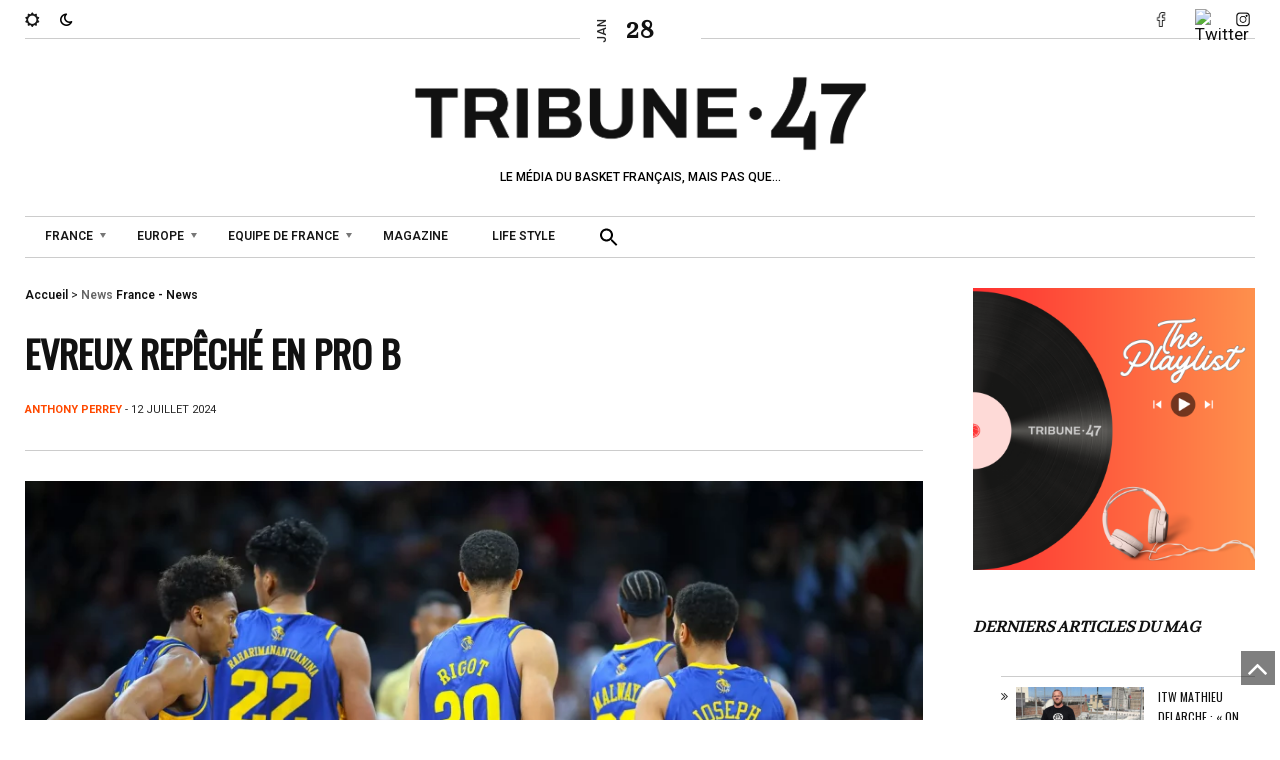

--- FILE ---
content_type: text/html; charset=UTF-8
request_url: https://tribune47.com/evreux-repeche-en-pro-b/
body_size: 20365
content:

<!DOCTYPE html>
<html class="no-js" dir="ltr" lang="fr-FR" prefix="og: https://ogp.me/ns#">
<head>
<meta charset="UTF-8">
<meta name="viewport" content="width=device-width, initial-scale=1, shrink-to-fit=no">
<link rel="profile" href="http://gmpg.org/xfn/11">
<link rel="pingback" href="https://tribune47.com/xmlrpc.php">
<link rel="dns-prefetch" href="//cdn.hu-manity.co" />
		<!-- Cookie Compliance -->
		<script type="text/javascript">var huOptions = {"appID":"tribune47com-980efb0","currentLanguage":"fr","blocking":false,"globalCookie":false};</script>
		<script type="text/javascript" src="https://cdn.hu-manity.co/hu-banner.min.js"></script><title>Evreux repêché en Pro B - Tribune 47</title>

		<!-- All in One SEO 4.7.4.2 - aioseo.com -->
		<meta name="description" content="C&#039;est officiel, Evreux évoluera en Pro B la saison prochaine. [...]" />
		<meta name="robots" content="max-image-preview:large" />
		<link rel="canonical" href="https://tribune47.com/evreux-repeche-en-pro-b/" />
		<meta name="generator" content="All in One SEO (AIOSEO) 4.7.4.2" />
		<meta property="og:locale" content="fr_FR" />
		<meta property="og:site_name" content="Tribune 47 - LE MÉDIA DU BASKET FRANÇAIS, MAIS PAS QUE..." />
		<meta property="og:type" content="article" />
		<meta property="og:title" content="Evreux repêché en Pro B - Tribune 47" />
		<meta property="og:description" content="C&#039;est officiel, Evreux évoluera en Pro B la saison prochaine. [...]" />
		<meta property="og:url" content="https://tribune47.com/evreux-repeche-en-pro-b/" />
		<meta property="og:image" content="https://tribune47.com/wp-content/uploads/2024/07/alm-evreux.webp" />
		<meta property="og:image:secure_url" content="https://tribune47.com/wp-content/uploads/2024/07/alm-evreux.webp" />
		<meta property="og:image:width" content="1920" />
		<meta property="og:image:height" content="1281" />
		<meta property="article:published_time" content="2024-07-12T18:41:11+00:00" />
		<meta property="article:modified_time" content="2024-07-12T18:41:24+00:00" />
		<meta name="twitter:card" content="summary_large_image" />
		<meta name="twitter:title" content="Evreux repêché en Pro B - Tribune 47" />
		<meta name="twitter:description" content="C&#039;est officiel, Evreux évoluera en Pro B la saison prochaine. [...]" />
		<meta name="twitter:image" content="https://tribune47.com/wp-content/uploads/2024/07/alm-evreux.webp" />
		<script type="application/ld+json" class="aioseo-schema">
			{"@context":"https:\/\/schema.org","@graph":[{"@type":"BlogPosting","@id":"https:\/\/tribune47.com\/evreux-repeche-en-pro-b\/#blogposting","name":"Evreux rep\u00each\u00e9 en Pro B - Tribune 47","headline":"Evreux rep\u00each\u00e9 en Pro B","author":{"@id":"https:\/\/tribune47.com\/profile\/anthony-perrey\/#author"},"publisher":{"@id":"https:\/\/tribune47.com\/#organization"},"image":{"@type":"ImageObject","url":"https:\/\/tribune47.com\/wp-content\/uploads\/2024\/07\/alm-evreux.webp","width":1920,"height":1281},"datePublished":"2024-07-12T20:41:11+02:00","dateModified":"2024-07-12T20:41:24+02:00","inLanguage":"fr-FR","mainEntityOfPage":{"@id":"https:\/\/tribune47.com\/evreux-repeche-en-pro-b\/#webpage"},"isPartOf":{"@id":"https:\/\/tribune47.com\/evreux-repeche-en-pro-b\/#webpage"},"articleSection":"France - News, News, ProB - France - News, ALM Evreux, Pro B"},{"@type":"BreadcrumbList","@id":"https:\/\/tribune47.com\/evreux-repeche-en-pro-b\/#breadcrumblist","itemListElement":[{"@type":"ListItem","@id":"https:\/\/tribune47.com\/#listItem","position":1,"name":"Domicile","item":"https:\/\/tribune47.com\/","nextItem":"https:\/\/tribune47.com\/evreux-repeche-en-pro-b\/#listItem"},{"@type":"ListItem","@id":"https:\/\/tribune47.com\/evreux-repeche-en-pro-b\/#listItem","position":2,"name":"Evreux rep\u00each\u00e9 en Pro B","previousItem":"https:\/\/tribune47.com\/#listItem"}]},{"@type":"Organization","@id":"https:\/\/tribune47.com\/#organization","name":"Tribune 47","description":"LE M\u00c9DIA DU BASKET FRAN\u00c7AIS, MAIS PAS QUE...","url":"https:\/\/tribune47.com\/"},{"@type":"Person","@id":"https:\/\/tribune47.com\/profile\/anthony-perrey\/#author","url":"https:\/\/tribune47.com\/profile\/anthony-perrey\/","name":"Anthony Perrey","image":{"@type":"ImageObject","@id":"https:\/\/tribune47.com\/evreux-repeche-en-pro-b\/#authorImage","url":"https:\/\/secure.gravatar.com\/avatar\/444417b27220b8def02442f994eba36ba381045306d42cc0aa5f7904658a5cee?s=96&d=mm&r=g","width":96,"height":96,"caption":"Anthony Perrey"}},{"@type":"WebPage","@id":"https:\/\/tribune47.com\/evreux-repeche-en-pro-b\/#webpage","url":"https:\/\/tribune47.com\/evreux-repeche-en-pro-b\/","name":"Evreux rep\u00each\u00e9 en Pro B - Tribune 47","description":"C'est officiel, Evreux \u00e9voluera en Pro B la saison prochaine. [...]","inLanguage":"fr-FR","isPartOf":{"@id":"https:\/\/tribune47.com\/#website"},"breadcrumb":{"@id":"https:\/\/tribune47.com\/evreux-repeche-en-pro-b\/#breadcrumblist"},"author":{"@id":"https:\/\/tribune47.com\/profile\/anthony-perrey\/#author"},"creator":{"@id":"https:\/\/tribune47.com\/profile\/anthony-perrey\/#author"},"image":{"@type":"ImageObject","url":"https:\/\/tribune47.com\/wp-content\/uploads\/2024\/07\/alm-evreux.webp","@id":"https:\/\/tribune47.com\/evreux-repeche-en-pro-b\/#mainImage","width":1920,"height":1281},"primaryImageOfPage":{"@id":"https:\/\/tribune47.com\/evreux-repeche-en-pro-b\/#mainImage"},"datePublished":"2024-07-12T20:41:11+02:00","dateModified":"2024-07-12T20:41:24+02:00"},{"@type":"WebSite","@id":"https:\/\/tribune47.com\/#website","url":"https:\/\/tribune47.com\/","name":"Tribune 47","description":"LE M\u00c9DIA DU BASKET FRAN\u00c7AIS, MAIS PAS QUE...","inLanguage":"fr-FR","publisher":{"@id":"https:\/\/tribune47.com\/#organization"}}]}
		</script>
		<!-- All in One SEO -->

<link rel='dns-prefetch' href='//fonts.googleapis.com' />
<link rel='preconnect' href='https://fonts.gstatic.com' crossorigin />
<link rel="alternate" type="application/rss+xml" title="Tribune 47 &raquo; Flux" href="https://tribune47.com/feed/" />
<link rel="alternate" type="application/rss+xml" title="Tribune 47 &raquo; Flux des commentaires" href="https://tribune47.com/comments/feed/" />
<link rel="alternate" title="oEmbed (JSON)" type="application/json+oembed" href="https://tribune47.com/wp-json/oembed/1.0/embed?url=https%3A%2F%2Ftribune47.com%2Fevreux-repeche-en-pro-b%2F" />
<link rel="alternate" title="oEmbed (XML)" type="text/xml+oembed" href="https://tribune47.com/wp-json/oembed/1.0/embed?url=https%3A%2F%2Ftribune47.com%2Fevreux-repeche-en-pro-b%2F&#038;format=xml" />
		<!-- This site uses the Google Analytics by MonsterInsights plugin v9.11.1 - Using Analytics tracking - https://www.monsterinsights.com/ -->
							<script src="//www.googletagmanager.com/gtag/js?id=G-FND1WGKV8J"  data-cfasync="false" data-wpfc-render="false" async></script>
			<script data-cfasync="false" data-wpfc-render="false">
				var mi_version = '9.11.1';
				var mi_track_user = true;
				var mi_no_track_reason = '';
								var MonsterInsightsDefaultLocations = {"page_location":"https:\/\/tribune47.com\/evreux-repeche-en-pro-b\/"};
								if ( typeof MonsterInsightsPrivacyGuardFilter === 'function' ) {
					var MonsterInsightsLocations = (typeof MonsterInsightsExcludeQuery === 'object') ? MonsterInsightsPrivacyGuardFilter( MonsterInsightsExcludeQuery ) : MonsterInsightsPrivacyGuardFilter( MonsterInsightsDefaultLocations );
				} else {
					var MonsterInsightsLocations = (typeof MonsterInsightsExcludeQuery === 'object') ? MonsterInsightsExcludeQuery : MonsterInsightsDefaultLocations;
				}

								var disableStrs = [
										'ga-disable-G-FND1WGKV8J',
									];

				/* Function to detect opted out users */
				function __gtagTrackerIsOptedOut() {
					for (var index = 0; index < disableStrs.length; index++) {
						if (document.cookie.indexOf(disableStrs[index] + '=true') > -1) {
							return true;
						}
					}

					return false;
				}

				/* Disable tracking if the opt-out cookie exists. */
				if (__gtagTrackerIsOptedOut()) {
					for (var index = 0; index < disableStrs.length; index++) {
						window[disableStrs[index]] = true;
					}
				}

				/* Opt-out function */
				function __gtagTrackerOptout() {
					for (var index = 0; index < disableStrs.length; index++) {
						document.cookie = disableStrs[index] + '=true; expires=Thu, 31 Dec 2099 23:59:59 UTC; path=/';
						window[disableStrs[index]] = true;
					}
				}

				if ('undefined' === typeof gaOptout) {
					function gaOptout() {
						__gtagTrackerOptout();
					}
				}
								window.dataLayer = window.dataLayer || [];

				window.MonsterInsightsDualTracker = {
					helpers: {},
					trackers: {},
				};
				if (mi_track_user) {
					function __gtagDataLayer() {
						dataLayer.push(arguments);
					}

					function __gtagTracker(type, name, parameters) {
						if (!parameters) {
							parameters = {};
						}

						if (parameters.send_to) {
							__gtagDataLayer.apply(null, arguments);
							return;
						}

						if (type === 'event') {
														parameters.send_to = monsterinsights_frontend.v4_id;
							var hookName = name;
							if (typeof parameters['event_category'] !== 'undefined') {
								hookName = parameters['event_category'] + ':' + name;
							}

							if (typeof MonsterInsightsDualTracker.trackers[hookName] !== 'undefined') {
								MonsterInsightsDualTracker.trackers[hookName](parameters);
							} else {
								__gtagDataLayer('event', name, parameters);
							}
							
						} else {
							__gtagDataLayer.apply(null, arguments);
						}
					}

					__gtagTracker('js', new Date());
					__gtagTracker('set', {
						'developer_id.dZGIzZG': true,
											});
					if ( MonsterInsightsLocations.page_location ) {
						__gtagTracker('set', MonsterInsightsLocations);
					}
										__gtagTracker('config', 'G-FND1WGKV8J', {"forceSSL":"true","link_attribution":"true"} );
										window.gtag = __gtagTracker;										(function () {
						/* https://developers.google.com/analytics/devguides/collection/analyticsjs/ */
						/* ga and __gaTracker compatibility shim. */
						var noopfn = function () {
							return null;
						};
						var newtracker = function () {
							return new Tracker();
						};
						var Tracker = function () {
							return null;
						};
						var p = Tracker.prototype;
						p.get = noopfn;
						p.set = noopfn;
						p.send = function () {
							var args = Array.prototype.slice.call(arguments);
							args.unshift('send');
							__gaTracker.apply(null, args);
						};
						var __gaTracker = function () {
							var len = arguments.length;
							if (len === 0) {
								return;
							}
							var f = arguments[len - 1];
							if (typeof f !== 'object' || f === null || typeof f.hitCallback !== 'function') {
								if ('send' === arguments[0]) {
									var hitConverted, hitObject = false, action;
									if ('event' === arguments[1]) {
										if ('undefined' !== typeof arguments[3]) {
											hitObject = {
												'eventAction': arguments[3],
												'eventCategory': arguments[2],
												'eventLabel': arguments[4],
												'value': arguments[5] ? arguments[5] : 1,
											}
										}
									}
									if ('pageview' === arguments[1]) {
										if ('undefined' !== typeof arguments[2]) {
											hitObject = {
												'eventAction': 'page_view',
												'page_path': arguments[2],
											}
										}
									}
									if (typeof arguments[2] === 'object') {
										hitObject = arguments[2];
									}
									if (typeof arguments[5] === 'object') {
										Object.assign(hitObject, arguments[5]);
									}
									if ('undefined' !== typeof arguments[1].hitType) {
										hitObject = arguments[1];
										if ('pageview' === hitObject.hitType) {
											hitObject.eventAction = 'page_view';
										}
									}
									if (hitObject) {
										action = 'timing' === arguments[1].hitType ? 'timing_complete' : hitObject.eventAction;
										hitConverted = mapArgs(hitObject);
										__gtagTracker('event', action, hitConverted);
									}
								}
								return;
							}

							function mapArgs(args) {
								var arg, hit = {};
								var gaMap = {
									'eventCategory': 'event_category',
									'eventAction': 'event_action',
									'eventLabel': 'event_label',
									'eventValue': 'event_value',
									'nonInteraction': 'non_interaction',
									'timingCategory': 'event_category',
									'timingVar': 'name',
									'timingValue': 'value',
									'timingLabel': 'event_label',
									'page': 'page_path',
									'location': 'page_location',
									'title': 'page_title',
									'referrer' : 'page_referrer',
								};
								for (arg in args) {
																		if (!(!args.hasOwnProperty(arg) || !gaMap.hasOwnProperty(arg))) {
										hit[gaMap[arg]] = args[arg];
									} else {
										hit[arg] = args[arg];
									}
								}
								return hit;
							}

							try {
								f.hitCallback();
							} catch (ex) {
							}
						};
						__gaTracker.create = newtracker;
						__gaTracker.getByName = newtracker;
						__gaTracker.getAll = function () {
							return [];
						};
						__gaTracker.remove = noopfn;
						__gaTracker.loaded = true;
						window['__gaTracker'] = __gaTracker;
					})();
									} else {
										console.log("");
					(function () {
						function __gtagTracker() {
							return null;
						}

						window['__gtagTracker'] = __gtagTracker;
						window['gtag'] = __gtagTracker;
					})();
									}
			</script>
							<!-- / Google Analytics by MonsterInsights -->
		<style id='wp-img-auto-sizes-contain-inline-css'>
img:is([sizes=auto i],[sizes^="auto," i]){contain-intrinsic-size:3000px 1500px}
/*# sourceURL=wp-img-auto-sizes-contain-inline-css */
</style>
<link rel='stylesheet' id='sbi_styles-css' href='https://tribune47.com/wp-content/plugins/instagram-feed/css/sbi-styles.min.css?ver=6.6.0' media='all' />
<style id='wp-emoji-styles-inline-css'>

	img.wp-smiley, img.emoji {
		display: inline !important;
		border: none !important;
		box-shadow: none !important;
		height: 1em !important;
		width: 1em !important;
		margin: 0 0.07em !important;
		vertical-align: -0.1em !important;
		background: none !important;
		padding: 0 !important;
	}
/*# sourceURL=wp-emoji-styles-inline-css */
</style>
<link rel='stylesheet' id='wp-block-library-css' href='https://tribune47.com/wp-includes/css/dist/block-library/style.min.css?ver=6.9' media='all' />
<style id='wp-block-heading-inline-css'>
h1:where(.wp-block-heading).has-background,h2:where(.wp-block-heading).has-background,h3:where(.wp-block-heading).has-background,h4:where(.wp-block-heading).has-background,h5:where(.wp-block-heading).has-background,h6:where(.wp-block-heading).has-background{padding:1.25em 2.375em}h1.has-text-align-left[style*=writing-mode]:where([style*=vertical-lr]),h1.has-text-align-right[style*=writing-mode]:where([style*=vertical-rl]),h2.has-text-align-left[style*=writing-mode]:where([style*=vertical-lr]),h2.has-text-align-right[style*=writing-mode]:where([style*=vertical-rl]),h3.has-text-align-left[style*=writing-mode]:where([style*=vertical-lr]),h3.has-text-align-right[style*=writing-mode]:where([style*=vertical-rl]),h4.has-text-align-left[style*=writing-mode]:where([style*=vertical-lr]),h4.has-text-align-right[style*=writing-mode]:where([style*=vertical-rl]),h5.has-text-align-left[style*=writing-mode]:where([style*=vertical-lr]),h5.has-text-align-right[style*=writing-mode]:where([style*=vertical-rl]),h6.has-text-align-left[style*=writing-mode]:where([style*=vertical-lr]),h6.has-text-align-right[style*=writing-mode]:where([style*=vertical-rl]){rotate:180deg}
/*# sourceURL=https://tribune47.com/wp-includes/blocks/heading/style.min.css */
</style>
<style id='wp-block-image-inline-css'>
.wp-block-image>a,.wp-block-image>figure>a{display:inline-block}.wp-block-image img{box-sizing:border-box;height:auto;max-width:100%;vertical-align:bottom}@media not (prefers-reduced-motion){.wp-block-image img.hide{visibility:hidden}.wp-block-image img.show{animation:show-content-image .4s}}.wp-block-image[style*=border-radius] img,.wp-block-image[style*=border-radius]>a{border-radius:inherit}.wp-block-image.has-custom-border img{box-sizing:border-box}.wp-block-image.aligncenter{text-align:center}.wp-block-image.alignfull>a,.wp-block-image.alignwide>a{width:100%}.wp-block-image.alignfull img,.wp-block-image.alignwide img{height:auto;width:100%}.wp-block-image .aligncenter,.wp-block-image .alignleft,.wp-block-image .alignright,.wp-block-image.aligncenter,.wp-block-image.alignleft,.wp-block-image.alignright{display:table}.wp-block-image .aligncenter>figcaption,.wp-block-image .alignleft>figcaption,.wp-block-image .alignright>figcaption,.wp-block-image.aligncenter>figcaption,.wp-block-image.alignleft>figcaption,.wp-block-image.alignright>figcaption{caption-side:bottom;display:table-caption}.wp-block-image .alignleft{float:left;margin:.5em 1em .5em 0}.wp-block-image .alignright{float:right;margin:.5em 0 .5em 1em}.wp-block-image .aligncenter{margin-left:auto;margin-right:auto}.wp-block-image :where(figcaption){margin-bottom:1em;margin-top:.5em}.wp-block-image.is-style-circle-mask img{border-radius:9999px}@supports ((-webkit-mask-image:none) or (mask-image:none)) or (-webkit-mask-image:none){.wp-block-image.is-style-circle-mask img{border-radius:0;-webkit-mask-image:url('data:image/svg+xml;utf8,<svg viewBox="0 0 100 100" xmlns="http://www.w3.org/2000/svg"><circle cx="50" cy="50" r="50"/></svg>');mask-image:url('data:image/svg+xml;utf8,<svg viewBox="0 0 100 100" xmlns="http://www.w3.org/2000/svg"><circle cx="50" cy="50" r="50"/></svg>');mask-mode:alpha;-webkit-mask-position:center;mask-position:center;-webkit-mask-repeat:no-repeat;mask-repeat:no-repeat;-webkit-mask-size:contain;mask-size:contain}}:root :where(.wp-block-image.is-style-rounded img,.wp-block-image .is-style-rounded img){border-radius:9999px}.wp-block-image figure{margin:0}.wp-lightbox-container{display:flex;flex-direction:column;position:relative}.wp-lightbox-container img{cursor:zoom-in}.wp-lightbox-container img:hover+button{opacity:1}.wp-lightbox-container button{align-items:center;backdrop-filter:blur(16px) saturate(180%);background-color:#5a5a5a40;border:none;border-radius:4px;cursor:zoom-in;display:flex;height:20px;justify-content:center;opacity:0;padding:0;position:absolute;right:16px;text-align:center;top:16px;width:20px;z-index:100}@media not (prefers-reduced-motion){.wp-lightbox-container button{transition:opacity .2s ease}}.wp-lightbox-container button:focus-visible{outline:3px auto #5a5a5a40;outline:3px auto -webkit-focus-ring-color;outline-offset:3px}.wp-lightbox-container button:hover{cursor:pointer;opacity:1}.wp-lightbox-container button:focus{opacity:1}.wp-lightbox-container button:focus,.wp-lightbox-container button:hover,.wp-lightbox-container button:not(:hover):not(:active):not(.has-background){background-color:#5a5a5a40;border:none}.wp-lightbox-overlay{box-sizing:border-box;cursor:zoom-out;height:100vh;left:0;overflow:hidden;position:fixed;top:0;visibility:hidden;width:100%;z-index:100000}.wp-lightbox-overlay .close-button{align-items:center;cursor:pointer;display:flex;justify-content:center;min-height:40px;min-width:40px;padding:0;position:absolute;right:calc(env(safe-area-inset-right) + 16px);top:calc(env(safe-area-inset-top) + 16px);z-index:5000000}.wp-lightbox-overlay .close-button:focus,.wp-lightbox-overlay .close-button:hover,.wp-lightbox-overlay .close-button:not(:hover):not(:active):not(.has-background){background:none;border:none}.wp-lightbox-overlay .lightbox-image-container{height:var(--wp--lightbox-container-height);left:50%;overflow:hidden;position:absolute;top:50%;transform:translate(-50%,-50%);transform-origin:top left;width:var(--wp--lightbox-container-width);z-index:9999999999}.wp-lightbox-overlay .wp-block-image{align-items:center;box-sizing:border-box;display:flex;height:100%;justify-content:center;margin:0;position:relative;transform-origin:0 0;width:100%;z-index:3000000}.wp-lightbox-overlay .wp-block-image img{height:var(--wp--lightbox-image-height);min-height:var(--wp--lightbox-image-height);min-width:var(--wp--lightbox-image-width);width:var(--wp--lightbox-image-width)}.wp-lightbox-overlay .wp-block-image figcaption{display:none}.wp-lightbox-overlay button{background:none;border:none}.wp-lightbox-overlay .scrim{background-color:#fff;height:100%;opacity:.9;position:absolute;width:100%;z-index:2000000}.wp-lightbox-overlay.active{visibility:visible}@media not (prefers-reduced-motion){.wp-lightbox-overlay.active{animation:turn-on-visibility .25s both}.wp-lightbox-overlay.active img{animation:turn-on-visibility .35s both}.wp-lightbox-overlay.show-closing-animation:not(.active){animation:turn-off-visibility .35s both}.wp-lightbox-overlay.show-closing-animation:not(.active) img{animation:turn-off-visibility .25s both}.wp-lightbox-overlay.zoom.active{animation:none;opacity:1;visibility:visible}.wp-lightbox-overlay.zoom.active .lightbox-image-container{animation:lightbox-zoom-in .4s}.wp-lightbox-overlay.zoom.active .lightbox-image-container img{animation:none}.wp-lightbox-overlay.zoom.active .scrim{animation:turn-on-visibility .4s forwards}.wp-lightbox-overlay.zoom.show-closing-animation:not(.active){animation:none}.wp-lightbox-overlay.zoom.show-closing-animation:not(.active) .lightbox-image-container{animation:lightbox-zoom-out .4s}.wp-lightbox-overlay.zoom.show-closing-animation:not(.active) .lightbox-image-container img{animation:none}.wp-lightbox-overlay.zoom.show-closing-animation:not(.active) .scrim{animation:turn-off-visibility .4s forwards}}@keyframes show-content-image{0%{visibility:hidden}99%{visibility:hidden}to{visibility:visible}}@keyframes turn-on-visibility{0%{opacity:0}to{opacity:1}}@keyframes turn-off-visibility{0%{opacity:1;visibility:visible}99%{opacity:0;visibility:visible}to{opacity:0;visibility:hidden}}@keyframes lightbox-zoom-in{0%{transform:translate(calc((-100vw + var(--wp--lightbox-scrollbar-width))/2 + var(--wp--lightbox-initial-left-position)),calc(-50vh + var(--wp--lightbox-initial-top-position))) scale(var(--wp--lightbox-scale))}to{transform:translate(-50%,-50%) scale(1)}}@keyframes lightbox-zoom-out{0%{transform:translate(-50%,-50%) scale(1);visibility:visible}99%{visibility:visible}to{transform:translate(calc((-100vw + var(--wp--lightbox-scrollbar-width))/2 + var(--wp--lightbox-initial-left-position)),calc(-50vh + var(--wp--lightbox-initial-top-position))) scale(var(--wp--lightbox-scale));visibility:hidden}}
/*# sourceURL=https://tribune47.com/wp-includes/blocks/image/style.min.css */
</style>
<style id='wp-block-image-theme-inline-css'>
:root :where(.wp-block-image figcaption){color:#555;font-size:13px;text-align:center}.is-dark-theme :root :where(.wp-block-image figcaption){color:#ffffffa6}.wp-block-image{margin:0 0 1em}
/*# sourceURL=https://tribune47.com/wp-includes/blocks/image/theme.min.css */
</style>
<style id='wp-block-latest-posts-inline-css'>
.wp-block-latest-posts{box-sizing:border-box}.wp-block-latest-posts.alignleft{margin-right:2em}.wp-block-latest-posts.alignright{margin-left:2em}.wp-block-latest-posts.wp-block-latest-posts__list{list-style:none}.wp-block-latest-posts.wp-block-latest-posts__list li{clear:both;overflow-wrap:break-word}.wp-block-latest-posts.is-grid{display:flex;flex-wrap:wrap}.wp-block-latest-posts.is-grid li{margin:0 1.25em 1.25em 0;width:100%}@media (min-width:600px){.wp-block-latest-posts.columns-2 li{width:calc(50% - .625em)}.wp-block-latest-posts.columns-2 li:nth-child(2n){margin-right:0}.wp-block-latest-posts.columns-3 li{width:calc(33.33333% - .83333em)}.wp-block-latest-posts.columns-3 li:nth-child(3n){margin-right:0}.wp-block-latest-posts.columns-4 li{width:calc(25% - .9375em)}.wp-block-latest-posts.columns-4 li:nth-child(4n){margin-right:0}.wp-block-latest-posts.columns-5 li{width:calc(20% - 1em)}.wp-block-latest-posts.columns-5 li:nth-child(5n){margin-right:0}.wp-block-latest-posts.columns-6 li{width:calc(16.66667% - 1.04167em)}.wp-block-latest-posts.columns-6 li:nth-child(6n){margin-right:0}}:root :where(.wp-block-latest-posts.is-grid){padding:0}:root :where(.wp-block-latest-posts.wp-block-latest-posts__list){padding-left:0}.wp-block-latest-posts__post-author,.wp-block-latest-posts__post-date{display:block;font-size:.8125em}.wp-block-latest-posts__post-excerpt,.wp-block-latest-posts__post-full-content{margin-bottom:1em;margin-top:.5em}.wp-block-latest-posts__featured-image a{display:inline-block}.wp-block-latest-posts__featured-image img{height:auto;max-width:100%;width:auto}.wp-block-latest-posts__featured-image.alignleft{float:left;margin-right:1em}.wp-block-latest-posts__featured-image.alignright{float:right;margin-left:1em}.wp-block-latest-posts__featured-image.aligncenter{margin-bottom:1em;text-align:center}
/*# sourceURL=https://tribune47.com/wp-includes/blocks/latest-posts/style.min.css */
</style>
<style id='wp-block-paragraph-inline-css'>
.is-small-text{font-size:.875em}.is-regular-text{font-size:1em}.is-large-text{font-size:2.25em}.is-larger-text{font-size:3em}.has-drop-cap:not(:focus):first-letter{float:left;font-size:8.4em;font-style:normal;font-weight:100;line-height:.68;margin:.05em .1em 0 0;text-transform:uppercase}body.rtl .has-drop-cap:not(:focus):first-letter{float:none;margin-left:.1em}p.has-drop-cap.has-background{overflow:hidden}:root :where(p.has-background){padding:1.25em 2.375em}:where(p.has-text-color:not(.has-link-color)) a{color:inherit}p.has-text-align-left[style*="writing-mode:vertical-lr"],p.has-text-align-right[style*="writing-mode:vertical-rl"]{rotate:180deg}
/*# sourceURL=https://tribune47.com/wp-includes/blocks/paragraph/style.min.css */
</style>
<style id='global-styles-inline-css'>
:root{--wp--preset--aspect-ratio--square: 1;--wp--preset--aspect-ratio--4-3: 4/3;--wp--preset--aspect-ratio--3-4: 3/4;--wp--preset--aspect-ratio--3-2: 3/2;--wp--preset--aspect-ratio--2-3: 2/3;--wp--preset--aspect-ratio--16-9: 16/9;--wp--preset--aspect-ratio--9-16: 9/16;--wp--preset--color--black: #000000;--wp--preset--color--cyan-bluish-gray: #abb8c3;--wp--preset--color--white: #ffffff;--wp--preset--color--pale-pink: #f78da7;--wp--preset--color--vivid-red: #cf2e2e;--wp--preset--color--luminous-vivid-orange: #ff6900;--wp--preset--color--luminous-vivid-amber: #fcb900;--wp--preset--color--light-green-cyan: #7bdcb5;--wp--preset--color--vivid-green-cyan: #00d084;--wp--preset--color--pale-cyan-blue: #8ed1fc;--wp--preset--color--vivid-cyan-blue: #0693e3;--wp--preset--color--vivid-purple: #9b51e0;--wp--preset--gradient--vivid-cyan-blue-to-vivid-purple: linear-gradient(135deg,rgb(6,147,227) 0%,rgb(155,81,224) 100%);--wp--preset--gradient--light-green-cyan-to-vivid-green-cyan: linear-gradient(135deg,rgb(122,220,180) 0%,rgb(0,208,130) 100%);--wp--preset--gradient--luminous-vivid-amber-to-luminous-vivid-orange: linear-gradient(135deg,rgb(252,185,0) 0%,rgb(255,105,0) 100%);--wp--preset--gradient--luminous-vivid-orange-to-vivid-red: linear-gradient(135deg,rgb(255,105,0) 0%,rgb(207,46,46) 100%);--wp--preset--gradient--very-light-gray-to-cyan-bluish-gray: linear-gradient(135deg,rgb(238,238,238) 0%,rgb(169,184,195) 100%);--wp--preset--gradient--cool-to-warm-spectrum: linear-gradient(135deg,rgb(74,234,220) 0%,rgb(151,120,209) 20%,rgb(207,42,186) 40%,rgb(238,44,130) 60%,rgb(251,105,98) 80%,rgb(254,248,76) 100%);--wp--preset--gradient--blush-light-purple: linear-gradient(135deg,rgb(255,206,236) 0%,rgb(152,150,240) 100%);--wp--preset--gradient--blush-bordeaux: linear-gradient(135deg,rgb(254,205,165) 0%,rgb(254,45,45) 50%,rgb(107,0,62) 100%);--wp--preset--gradient--luminous-dusk: linear-gradient(135deg,rgb(255,203,112) 0%,rgb(199,81,192) 50%,rgb(65,88,208) 100%);--wp--preset--gradient--pale-ocean: linear-gradient(135deg,rgb(255,245,203) 0%,rgb(182,227,212) 50%,rgb(51,167,181) 100%);--wp--preset--gradient--electric-grass: linear-gradient(135deg,rgb(202,248,128) 0%,rgb(113,206,126) 100%);--wp--preset--gradient--midnight: linear-gradient(135deg,rgb(2,3,129) 0%,rgb(40,116,252) 100%);--wp--preset--font-size--small: 13px;--wp--preset--font-size--medium: 20px;--wp--preset--font-size--large: 36px;--wp--preset--font-size--x-large: 42px;--wp--preset--spacing--20: 0.44rem;--wp--preset--spacing--30: 0.67rem;--wp--preset--spacing--40: 1rem;--wp--preset--spacing--50: 1.5rem;--wp--preset--spacing--60: 2.25rem;--wp--preset--spacing--70: 3.38rem;--wp--preset--spacing--80: 5.06rem;--wp--preset--shadow--natural: 6px 6px 9px rgba(0, 0, 0, 0.2);--wp--preset--shadow--deep: 12px 12px 50px rgba(0, 0, 0, 0.4);--wp--preset--shadow--sharp: 6px 6px 0px rgba(0, 0, 0, 0.2);--wp--preset--shadow--outlined: 6px 6px 0px -3px rgb(255, 255, 255), 6px 6px rgb(0, 0, 0);--wp--preset--shadow--crisp: 6px 6px 0px rgb(0, 0, 0);}:where(.is-layout-flex){gap: 0.5em;}:where(.is-layout-grid){gap: 0.5em;}body .is-layout-flex{display: flex;}.is-layout-flex{flex-wrap: wrap;align-items: center;}.is-layout-flex > :is(*, div){margin: 0;}body .is-layout-grid{display: grid;}.is-layout-grid > :is(*, div){margin: 0;}:where(.wp-block-columns.is-layout-flex){gap: 2em;}:where(.wp-block-columns.is-layout-grid){gap: 2em;}:where(.wp-block-post-template.is-layout-flex){gap: 1.25em;}:where(.wp-block-post-template.is-layout-grid){gap: 1.25em;}.has-black-color{color: var(--wp--preset--color--black) !important;}.has-cyan-bluish-gray-color{color: var(--wp--preset--color--cyan-bluish-gray) !important;}.has-white-color{color: var(--wp--preset--color--white) !important;}.has-pale-pink-color{color: var(--wp--preset--color--pale-pink) !important;}.has-vivid-red-color{color: var(--wp--preset--color--vivid-red) !important;}.has-luminous-vivid-orange-color{color: var(--wp--preset--color--luminous-vivid-orange) !important;}.has-luminous-vivid-amber-color{color: var(--wp--preset--color--luminous-vivid-amber) !important;}.has-light-green-cyan-color{color: var(--wp--preset--color--light-green-cyan) !important;}.has-vivid-green-cyan-color{color: var(--wp--preset--color--vivid-green-cyan) !important;}.has-pale-cyan-blue-color{color: var(--wp--preset--color--pale-cyan-blue) !important;}.has-vivid-cyan-blue-color{color: var(--wp--preset--color--vivid-cyan-blue) !important;}.has-vivid-purple-color{color: var(--wp--preset--color--vivid-purple) !important;}.has-black-background-color{background-color: var(--wp--preset--color--black) !important;}.has-cyan-bluish-gray-background-color{background-color: var(--wp--preset--color--cyan-bluish-gray) !important;}.has-white-background-color{background-color: var(--wp--preset--color--white) !important;}.has-pale-pink-background-color{background-color: var(--wp--preset--color--pale-pink) !important;}.has-vivid-red-background-color{background-color: var(--wp--preset--color--vivid-red) !important;}.has-luminous-vivid-orange-background-color{background-color: var(--wp--preset--color--luminous-vivid-orange) !important;}.has-luminous-vivid-amber-background-color{background-color: var(--wp--preset--color--luminous-vivid-amber) !important;}.has-light-green-cyan-background-color{background-color: var(--wp--preset--color--light-green-cyan) !important;}.has-vivid-green-cyan-background-color{background-color: var(--wp--preset--color--vivid-green-cyan) !important;}.has-pale-cyan-blue-background-color{background-color: var(--wp--preset--color--pale-cyan-blue) !important;}.has-vivid-cyan-blue-background-color{background-color: var(--wp--preset--color--vivid-cyan-blue) !important;}.has-vivid-purple-background-color{background-color: var(--wp--preset--color--vivid-purple) !important;}.has-black-border-color{border-color: var(--wp--preset--color--black) !important;}.has-cyan-bluish-gray-border-color{border-color: var(--wp--preset--color--cyan-bluish-gray) !important;}.has-white-border-color{border-color: var(--wp--preset--color--white) !important;}.has-pale-pink-border-color{border-color: var(--wp--preset--color--pale-pink) !important;}.has-vivid-red-border-color{border-color: var(--wp--preset--color--vivid-red) !important;}.has-luminous-vivid-orange-border-color{border-color: var(--wp--preset--color--luminous-vivid-orange) !important;}.has-luminous-vivid-amber-border-color{border-color: var(--wp--preset--color--luminous-vivid-amber) !important;}.has-light-green-cyan-border-color{border-color: var(--wp--preset--color--light-green-cyan) !important;}.has-vivid-green-cyan-border-color{border-color: var(--wp--preset--color--vivid-green-cyan) !important;}.has-pale-cyan-blue-border-color{border-color: var(--wp--preset--color--pale-cyan-blue) !important;}.has-vivid-cyan-blue-border-color{border-color: var(--wp--preset--color--vivid-cyan-blue) !important;}.has-vivid-purple-border-color{border-color: var(--wp--preset--color--vivid-purple) !important;}.has-vivid-cyan-blue-to-vivid-purple-gradient-background{background: var(--wp--preset--gradient--vivid-cyan-blue-to-vivid-purple) !important;}.has-light-green-cyan-to-vivid-green-cyan-gradient-background{background: var(--wp--preset--gradient--light-green-cyan-to-vivid-green-cyan) !important;}.has-luminous-vivid-amber-to-luminous-vivid-orange-gradient-background{background: var(--wp--preset--gradient--luminous-vivid-amber-to-luminous-vivid-orange) !important;}.has-luminous-vivid-orange-to-vivid-red-gradient-background{background: var(--wp--preset--gradient--luminous-vivid-orange-to-vivid-red) !important;}.has-very-light-gray-to-cyan-bluish-gray-gradient-background{background: var(--wp--preset--gradient--very-light-gray-to-cyan-bluish-gray) !important;}.has-cool-to-warm-spectrum-gradient-background{background: var(--wp--preset--gradient--cool-to-warm-spectrum) !important;}.has-blush-light-purple-gradient-background{background: var(--wp--preset--gradient--blush-light-purple) !important;}.has-blush-bordeaux-gradient-background{background: var(--wp--preset--gradient--blush-bordeaux) !important;}.has-luminous-dusk-gradient-background{background: var(--wp--preset--gradient--luminous-dusk) !important;}.has-pale-ocean-gradient-background{background: var(--wp--preset--gradient--pale-ocean) !important;}.has-electric-grass-gradient-background{background: var(--wp--preset--gradient--electric-grass) !important;}.has-midnight-gradient-background{background: var(--wp--preset--gradient--midnight) !important;}.has-small-font-size{font-size: var(--wp--preset--font-size--small) !important;}.has-medium-font-size{font-size: var(--wp--preset--font-size--medium) !important;}.has-large-font-size{font-size: var(--wp--preset--font-size--large) !important;}.has-x-large-font-size{font-size: var(--wp--preset--font-size--x-large) !important;}
/*# sourceURL=global-styles-inline-css */
</style>

<style id='classic-theme-styles-inline-css'>
/*! This file is auto-generated */
.wp-block-button__link{color:#fff;background-color:#32373c;border-radius:9999px;box-shadow:none;text-decoration:none;padding:calc(.667em + 2px) calc(1.333em + 2px);font-size:1.125em}.wp-block-file__button{background:#32373c;color:#fff;text-decoration:none}
/*# sourceURL=/wp-includes/css/classic-themes.min.css */
</style>
<link rel='stylesheet' id='simple-image-popup-css' href='https://tribune47.com/wp-content/plugins/simple-image-popup//css/simple-image-popup.css?ver=6.9' media='all' />
<link rel='stylesheet' id='weather-atlas-public-css' href='https://tribune47.com/wp-content/plugins/weather-atlas/public/css/weather-atlas-public.min.css?ver=3.0.1' media='all' />
<link rel='stylesheet' id='weather-icons-css' href='https://tribune47.com/wp-content/plugins/weather-atlas/public/font/weather-icons/weather-icons.min.css?ver=3.0.1' media='all' />
<link rel='stylesheet' id='wpb-google-fonts-css' href='//fonts.googleapis.com/css?family=Open+Sans&#038;ver=6.9' media='all' />
<link rel='stylesheet' id='cff-css' href='https://tribune47.com/wp-content/plugins/custom-facebook-feed/assets/css/cff-style.min.css?ver=4.2.5' media='all' />
<link rel='stylesheet' id='sb-font-awesome-css' href='https://tribune47.com/wp-content/plugins/custom-facebook-feed/assets/css/font-awesome.min.css?ver=4.7.0' media='all' />
<link rel='stylesheet' id='ivory-search-styles-css' href='https://tribune47.com/wp-content/plugins/add-search-to-menu/public/css/ivory-search.min.css?ver=5.5.7' media='all' />
<link rel='stylesheet' id='parent-style-css' href='https://tribune47.com/wp-content/themes/erlinews/style.css?ver=6.9' media='all' />
<link rel='stylesheet' id='child-style-css' href='https://tribune47.com/wp-content/themes/erlinews-child/style.css?ver=6.9' media='all' />
<link rel='stylesheet' id='font-awesome-css' href='https://tribune47.com/wp-content/plugins/elementor/assets/lib/font-awesome/css/font-awesome.min.css?ver=4.7.0' media='all' />
<link rel='stylesheet' id='erlinews-custom-style-css' href='https://tribune47.com/wp-content/themes/erlinews/css/bootstrap.min.css?ver=5.1.3' media='all' />
<link rel='stylesheet' id='erlinews-style-css' href='https://tribune47.com/wp-content/themes/erlinews-child/style.css?ver=1.0' media='all' />
<link rel='stylesheet' id='erlinews-addstyle-css' href='https://tribune47.com/wp-content/themes/erlinews/erlinews-addstyle.css?ver=5.1.3' media='all' />
<link rel='stylesheet' id='erlinews_studio-fonts-css' href='//fonts.googleapis.com/css?family=Abhaya+Libre%7COswald%7CRoboto%3A400%2C500%2C600%2C700%2C700italic%2C700%26subset%3Dlatin%2Clatin-ext&#038;ver=1.0.0' media='all' />
<link rel="preload" as="style" href="https://fonts.googleapis.com/css?family=Roboto:400%7CArchivo%20Narrow:400&#038;display=swap&#038;ver=1737926915" /><link rel="stylesheet" href="https://fonts.googleapis.com/css?family=Roboto:400%7CArchivo%20Narrow:400&#038;display=swap&#038;ver=1737926915" media="print" onload="this.media='all'"><noscript><link rel="stylesheet" href="https://fonts.googleapis.com/css?family=Roboto:400%7CArchivo%20Narrow:400&#038;display=swap&#038;ver=1737926915" /></noscript><link rel='stylesheet' id='style-css' href='https://tribune47.com/wp-content/plugins/erlinews-widget/style.css' media='all' />
<script src="https://tribune47.com/wp-content/plugins/google-analytics-for-wordpress/assets/js/frontend-gtag.min.js?ver=9.11.1" id="monsterinsights-frontend-script-js" async data-wp-strategy="async"></script>
<script data-cfasync="false" data-wpfc-render="false" id='monsterinsights-frontend-script-js-extra'>var monsterinsights_frontend = {"js_events_tracking":"true","download_extensions":"doc,pdf,ppt,zip,xls,docx,pptx,xlsx","inbound_paths":"[{\"path\":\"\\\/go\\\/\",\"label\":\"affiliate\"},{\"path\":\"\\\/recommend\\\/\",\"label\":\"affiliate\"}]","home_url":"https:\/\/tribune47.com","hash_tracking":"false","v4_id":"G-FND1WGKV8J"};</script>
<link rel="https://api.w.org/" href="https://tribune47.com/wp-json/" /><link rel="alternate" title="JSON" type="application/json" href="https://tribune47.com/wp-json/wp/v2/posts/104468" /><link rel="EditURI" type="application/rsd+xml" title="RSD" href="https://tribune47.com/xmlrpc.php?rsd" />
<link rel='shortlink' href='https://tribune47.com/?p=104468' />
<meta name="generator" content="Redux 4.5.0" /><!-- HFCM by 99 Robots - Snippet # 6:  -->
<script async src="https://t.seedtag.com/t/6308-5463-01.js"></script>
<!-- /end HFCM by 99 Robots -->
<!-- HFCM by 99 Robots - Snippet # 7: G-Analytics -->
<!-- Global site tag (gtag.js) - Google Analytics -->
<script async src="https://www.googletagmanager.com/gtag/js?id=G-QS7B7S8F01"></script>
<script>
  window.dataLayer = window.dataLayer || [];
  function gtag(){dataLayer.push(arguments);}
  gtag('js', new Date());

  gtag('config', 'G-QS7B7S8F01');
</script>
<!-- /end HFCM by 99 Robots -->
<script async src="https://t.seedtag.com/t/6308-5463-01.js"></script>
<style type="text/css" id="breadcrumb-trail-css">.breadcrumbs .trail-browse,.breadcrumbs .trail-items,.breadcrumbs .trail-items li {display: inline-block;margin:0;padding: 0;border:none;background:transparent;text-indent: 0;}.breadcrumbs .trail-browse {font-size: inherit;font-style:inherit;font-weight: inherit;color: inherit;}.breadcrumbs .trail-items {list-style: none;}.trail-items li::after {content: "\002F";padding: 0 0.5em;}.trail-items li:last-of-type::after {display: none;}</style>
<meta name="generator" content="Elementor 3.25.4; features: additional_custom_breakpoints, e_optimized_control_loading; settings: css_print_method-external, google_font-enabled, font_display-swap">
			<style>
				.e-con.e-parent:nth-of-type(n+4):not(.e-lazyloaded):not(.e-no-lazyload),
				.e-con.e-parent:nth-of-type(n+4):not(.e-lazyloaded):not(.e-no-lazyload) * {
					background-image: none !important;
				}
				@media screen and (max-height: 1024px) {
					.e-con.e-parent:nth-of-type(n+3):not(.e-lazyloaded):not(.e-no-lazyload),
					.e-con.e-parent:nth-of-type(n+3):not(.e-lazyloaded):not(.e-no-lazyload) * {
						background-image: none !important;
					}
				}
				@media screen and (max-height: 640px) {
					.e-con.e-parent:nth-of-type(n+2):not(.e-lazyloaded):not(.e-no-lazyload),
					.e-con.e-parent:nth-of-type(n+2):not(.e-lazyloaded):not(.e-no-lazyload) * {
						background-image: none !important;
					}
				}
			</style>
			<link rel="icon" href="https://tribune47.com/wp-content/uploads/2023/07/cropped-LOGO-TRIBUNE-47-32x32.png" sizes="32x32" />
<link rel="icon" href="https://tribune47.com/wp-content/uploads/2023/07/cropped-LOGO-TRIBUNE-47-192x192.png" sizes="192x192" />
<link rel="apple-touch-icon" href="https://tribune47.com/wp-content/uploads/2023/07/cropped-LOGO-TRIBUNE-47-180x180.png" />
<meta name="msapplication-TileImage" content="https://tribune47.com/wp-content/uploads/2023/07/cropped-LOGO-TRIBUNE-47-270x270.png" />
		<style id="wp-custom-css">
			/*cache les vues les categories sur la page d'accueil*/
.open-menu.btn-customized, .module7-cat, .cat-color, .comments-area, .category1-topinside .col-md-6 span p{
	display:none;
}

@media only screen and (min-width: 768px) {
 .erlinews-nav {
    padding-left:0%;
  }
}
.Entry-title{
	text-transform:uppercase;
	font-family: Oswald;
	font-weight:bold;
}
.archive-title{
	font-size:40px;
}
.module9-view, .abs-definition{
	display:none;
}

/*Les articles de la side-bar et des articles liés*/
.widget_recent_entries a, .related-title a{
	text-transform:uppercase!important;
	font-size:12px;
	line-height:1.2em;
	
	font-family: 'Oswald', sans-serif;
	font-weight:400;
}
/*A l'interieur des articles */
.entry-header .entry-title, .entry-header h1.entry-title, .entry-content h1, h1, .entry-content>p:first-of-type:first-letter, .entry-content.ctest > div.first.column >p:first-of-type:first-letter {
    font-family: Oswald;
    text-transform: uppercase !important;
    line-height: 52px;
    font-weight: 700;
    font-style: normal;
    font-size: 38px !important;
}
.entry-content p, .entry-summary p, .mu_register p {
    font-family: Roboto, sans-serif;
}
.feature-postimg img {
    width: 100%;
    height: auto;
    object-fit: cover;
	overflow: hidden;  
}
.wrapper-module5 img{
	padding-top:5px;
}
.modulebox7a-wrapper h3 a, .module9-titlebig a{
	text-transform:uppercase;
	font-family: 'Oswald', sans-serif;
	font-size:17px;
}
/*.mainboxwrapper a, */


/* Styles spécifiques pour les écrans mobiles */
@media only screen and (max-width: 768px) {
	.first-sections img{
	max-width:100px
	}
	.first-sections a{
		padding-right:15px;
	}
	.first-sections{
		padding-bottom:15px;
		padding-top:15px;
	}
	.wrapper-module7>div.thumb {
    width: 40% !important;
	}
	.wrapper-module7>div.text {
    width: 60% !important;
		padding: 20px !important;
	}
	.wrapper-module7 .text.col-md-6 h3 {
    margin-bottom: 0;
	}

}
@media only screen and (max-width: 468px) {
	.footer7-subtitle2 {
		top:-60px;
		width:70%;
		left:15%;
}
    /* Vos styles pour les écrans mobiles ici */
  }
/*Pour changer la couleur des liens dans un articles*/
.entry-content p a {
	color:#FF4900 !important;
}

a.categor{
	font-size:30px;
	font-family: 'Oswald', sans-serif;
	color:#FF4900;
}
a.categor.categor-2 {
	color:#222;
}



}
.list_carousel5 .next17 {
    right: 10px;
    bottom: 15px;
}
.list_carousel5 .prev17 {
    right: 37px;
    bottom: 13px;
}

@media only screen and (max-width: 767px){
    div.wrapper-module5 img, .module5-thumb {
        display: none !important;
			white-space: nowrap;
    overflow: hidden;
			
    }
}


		</style>
		<style id="redux_demo-dynamic-css" title="dynamic-css" class="redux-options-output">.widget-area .widget a:hover, a:hover{color:#e9491b;}.erlinewslogo h1, h1.erlinewslogo{line-height:56px;font-weight:700;font-style:normal;font-size:48px;}.header-top{border-bottom:1px solid #cccccc;}.footer-wrapinside, .footer7-subtitle2{background-repeat:no-repeat;background-attachment:fixed;background-position:left top;background-size:cover;}.footer-wrapinside{border-top:1px solid #cccccc;border-bottom:1px solid #cccccc;}.footer-bottom-wrapper{border-top:1px solid #ffffff;}body{font-family:Roboto;line-height:18px;font-weight:400;font-style:normal;color:#282828;font-size:17px;}.entry-header .entry-title, .entry-header h1.entry-title, .entry-content h1, h1,.entry-content>p:first-of-type:first-letter,.entry-content.ctest > div.first.column >p:first-of-type:first-letter{text-transform:capitalize;line-height:52px;font-weight:700;font-style:normal;font-size:48px;}.entry-content h2, h2{text-transform:capitalize;line-height:34px;font-weight:700;font-style:normal;font-size:28px;}.entry-content h3, h3{text-transform:capitalize;line-height:30px;font-weight:700;font-style:normal;font-size:24px;}.entry-content h4, h4{text-transform:capitalize;line-height:28px;font-weight:700;font-style:normal;font-size:22px;}.entry-content h5, h5, h5 a, .comments-area .fn a{text-transform:capitalize;line-height:22px;font-weight:700;font-style:normal;font-size:18px;}.entry-content h6, h6{text-transform:capitalize;line-height:24px;font-weight:700;font-style:normal;font-size:18px;}.widget-title,.wp-block-group__inner-container h2, .wp-block-group__inner-container h3, .wp-block-group__inner-container h4, h2.widgettitle, .widget-title{font-family:"Archivo Narrow";text-transform:capitalize;line-height:24px;font-weight:400;font-style:normal;font-size:20px;}</style>							<style type="text/css" media="screen">
							#is-ajax-search-result-98924 .is-highlight { background-color: #eeee22 !important;}
							#is-ajax-search-result-98924 .meta .is-highlight { background-color: transparent !important;}
							</style>
						<div class="astm-search-menu-wrapper is-menu-wrapper"><div><span class=" astm-search-menu is-menu sliding"><a title="" href="#" role="button" aria-label="Search Icon Link"><svg width="20" height="20" class="search-icon" role="img" viewBox="2 9 20 5" focusable="false" aria-label="Search">
					<path class="search-icon-path" d="M15.5 14h-.79l-.28-.27C15.41 12.59 16 11.11 16 9.5 16 5.91 13.09 3 9.5 3S3 5.91 3 9.5 5.91 16 9.5 16c1.61 0 3.09-.59 4.23-1.57l.27.28v.79l5 4.99L20.49 19l-4.99-5zm-6 0C7.01 14 5 11.99 5 9.5S7.01 5 9.5 5 14 7.01 14 9.5 11.99 14 9.5 14z"></path></svg></a><form data-min-no-for-search=1 data-result-box-max-height=400 data-form-id=98924 class="is-search-form is-form-style is-form-style-3 is-form-id-98924 is-ajax-search" action="https://tribune47.com/" method="get" role="search" ><label for="is-search-input-98924"><span class="is-screen-reader-text">Search for:</span><input  type="search" id="is-search-input-98924" name="s" value="" class="is-search-input" placeholder="Que cherchez-vous ? ..." autocomplete=off /><span class="is-loader-image" style="display: none;background-image:url(https://tribune47.com/wp-content/plugins/add-search-to-menu/public/images/spinner.gif);" ></span></label><button type="submit" class="is-search-submit"><span class="is-screen-reader-text">Search Button</span><span class="is-search-icon"><svg focusable="false" aria-label="Search" xmlns="http://www.w3.org/2000/svg" viewBox="0 0 24 24" width="24px"><path d="M15.5 14h-.79l-.28-.27C15.41 12.59 16 11.11 16 9.5 16 5.91 13.09 3 9.5 3S3 5.91 3 9.5 5.91 16 9.5 16c1.61 0 3.09-.59 4.23-1.57l.27.28v.79l5 4.99L20.49 19l-4.99-5zm-6 0C7.01 14 5 11.99 5 9.5S7.01 5 9.5 5 14 7.01 14 9.5 11.99 14 9.5 14z"></path></svg></span></button><input type="hidden" name="id" value="98924" /><input type="hidden" name="post_type" value="post" /></form><div class="search-close"></div></span></div></div><style type="text/css" media="screen">.is-menu path.search-icon-path { fill: #000000;}body .popup-search-close:after, body .search-close:after { border-color: #000000;}body .popup-search-close:before, body .search-close:before { border-color: #000000;}</style>			<style type="text/css">
						#is-ajax-search-result-98924 .is-ajax-search-post,                        
	            #is-ajax-search-result-98924 .is-show-more-results,
	            #is-ajax-search-details-98924 .is-ajax-search-items > div {
					background-color: #ffffff !important;
				}
                            #is-ajax-search-result-98924 .is-ajax-term-label,
                #is-ajax-search-details-98924 .is-ajax-term-label,
				#is-ajax-search-result-98924,
                #is-ajax-search-details-98924 {
					color: #000000 !important;
				}
                        				#is-ajax-search-result-98924 a,
                #is-ajax-search-details-98924 a:not(.button) {
					color: #1e73be !important;
				}
                #is-ajax-search-details-98924 .is-ajax-woocommerce-actions a.button {
                	background-color: #1e73be !important;
                }
                        			</style>
		<script type="text/javascript">
  window._taboola = window._taboola || [];
  _taboola.push({article:'auto'});
  !function (e, f, u, i) {
    if (!document.getElementById(i)){
      e.async = 1;
      e.src = u;
      e.id = i;
      f.parentNode.insertBefore(e, f);
    }
  }(document.createElement('script'),
  document.getElementsByTagName('script')[0],
  '//cdn.taboola.com/libtrc/lagardere-tribune47/loader.js',
  'tb_loader_script');
  if(window.performance && typeof window.performance.mark == 'function')
    {window.performance.mark('tbl_ic');}
</script>
<link rel='stylesheet' id='ivory-ajax-search-styles-css' href='https://tribune47.com/wp-content/plugins/add-search-to-menu/public/css/ivory-ajax-search.min.css?ver=5.5.7' media='all' />
</head>
<body class="wp-singular post-template-default single single-post postid-104468 single-format-standard wp-theme-erlinews wp-child-theme-erlinews-child cookies-not-set erlinews custom-background-empty elementor-default elementor-kit-48620">

<div class="wrapper-header">
    <header id="masthead" class="site-header">
        <div class="header-top style4 show">
            <div class="topheader4-left"> 
                <!-- open Sidebar --> 
				<div class="wp-singular post-template-default single single-post postid-104468 single-format-standard wp-theme-erlinews wp-child-theme-erlinews-child cookies-not-set erlinews custom-background-empty elementor-default elementor-kit-48620">
                <a class="btn btn-customized open-menu" href="#" role="button"></a>
				</div>
                <div class="switch">
                    <input class="switch__input" type="checkbox" id="themeSwitch">
                    <label aria-hidden="true" class="switch__label" for="themeSwitch"> </label>
                    <div aria-hidden="true" class="switch__marker"></div>
                </div>
            </div>
            <div class="topheader4-center">
    <div class="topheader4-timewrapper">
        <div class="topheader4-time">
            <h2>
                28            </h2>
            <div class="topheader4-month">
                jan            </div>
        </div>
    </div>
</div>

            <div class="topheader4-right">
                                                <div class="sosmed"><a href="https://www.instagram.com/tribune47.media/"> <img src="https://tribune47.com/wp-content/uploads/2023/07/R.png" data-toggle="tooltip" data-placement="bottom" title="Instagram" class="tip-bottom" alt="Instagram"></a></div>
                                                <div class="sosmed"><a href="https://twitter.com/Tribune47"> <img src="https://tothetheme.com/erlinewsclassic/wp-content/uploads/2022/08/twitte-1.png" data-toggle="tooltip" data-placement="bottom" title="Twitter" class="tip-bottom" alt="Twitter"></a></div>
                                                <div class="sosmed"> <a href="https://web.facebook.com/Tribune47"> <img src="https://tribune47.com/wp-content/uploads/2022/10/facebook-1-8.png" data-toggle="tooltip" data-placement="bottom" title="Facebook" class="tip-bottom" alt="Facebook"></a></div>
                                                                                            </div>
        </div>
        <div class="header4-topwrapper">
            <div class="header7-widgetheader1">
                <aside id="text-11" class="widget widget_text">			<div class="textwidget"><p> </p>
</div>
		</aside>            </div>
            <div class="header7-logo">
                                <a href="https://tribune47.com/"><img alt="Tribune 47" src="https://tribune47.com/wp-content/uploads/2023/07/Logo-Typographique-Noir.png"></a>
                                <span>LE MÉDIA DU BASKET FRANÇAIS, MAIS PAS QUE...</span> </div>
            <div class="header7-widgetheader2">
                            </div>
        </div>
        <div class="nav-mainwrapper">
            <nav id="site-navigation" class="erlinews-nav">
                							<style type="text/css" media="screen">
							#is-ajax-search-result-98924 .is-highlight { background-color: #eeee22 !important;}
							#is-ajax-search-result-98924 .meta .is-highlight { background-color: transparent !important;}
							</style>
						<ul id="myTopnav" class="topnav"><li id="menu-item-89750" class="menu-item menu-item-type-taxonomy menu-item-object-category current-post-ancestor current-menu-parent current-post-parent menu-item-has-children menu-item-89750"><a href="https://tribune47.com/category/news/france-news/">France</a>
<ul class="sub-menu">
	<li id="menu-item-89754" class="menu-item menu-item-type-taxonomy menu-item-object-category menu-item-89754"><a href="https://tribune47.com/category/news/france-news/elite-france-news/">Elite</a></li>
	<li id="menu-item-89757" class="menu-item menu-item-type-taxonomy menu-item-object-category current-post-ancestor current-menu-parent current-post-parent menu-item-89757"><a href="https://tribune47.com/category/news/france-news/prob-france-news/">ProB</a></li>
	<li id="menu-item-89756" class="menu-item menu-item-type-taxonomy menu-item-object-category menu-item-89756"><a href="https://tribune47.com/category/news/france-news/lfb-france-news/">LFB</a></li>
	<li id="menu-item-89755" class="menu-item menu-item-type-taxonomy menu-item-object-category menu-item-89755"><a href="https://tribune47.com/category/news/france-news/espoirs-france-news/">Espoirs</a></li>
</ul>
</li>
<li id="menu-item-89751" class="menu-item menu-item-type-taxonomy menu-item-object-category menu-item-has-children menu-item-89751"><a href="https://tribune47.com/category/news/europe-news/">Europe</a>
<ul class="sub-menu">
	<li id="menu-item-89752" class="menu-item menu-item-type-taxonomy menu-item-object-category menu-item-89752"><a href="https://tribune47.com/category/news/europe-news/championnats-nationaux-europe-news/">Championnats Nationaux</a></li>
	<li id="menu-item-89753" class="menu-item menu-item-type-taxonomy menu-item-object-category menu-item-89753"><a href="https://tribune47.com/category/news/europe-news/coupes-deurope-europe-news/">Coupes d&#8217;Europe</a></li>
</ul>
</li>
<li id="menu-item-89759" class="menu-item menu-item-type-taxonomy menu-item-object-category menu-item-has-children menu-item-89759"><a href="https://tribune47.com/category/news/equipe-de-france-news/">Equipe de France</a>
<ul class="sub-menu">
	<li id="menu-item-89761" class="menu-item menu-item-type-taxonomy menu-item-object-category menu-item-89761"><a href="https://tribune47.com/category/news/equipe-de-france-news/equipe-de-france-masculine-news/">Masculine</a></li>
	<li id="menu-item-89760" class="menu-item menu-item-type-taxonomy menu-item-object-category menu-item-89760"><a href="https://tribune47.com/category/news/equipe-de-france-news/equipe-de-france-feminine-news/">Féminine</a></li>
</ul>
</li>
<li id="menu-item-89762" class="menu-item menu-item-type-taxonomy menu-item-object-category menu-item-89762"><a href="https://tribune47.com/category/magazine/">Magazine</a></li>
<li id="menu-item-89821" class="menu-item menu-item-type-taxonomy menu-item-object-category menu-item-89821"><a href="https://tribune47.com/category/life-style/">Life style</a></li>
<li class=" astm-search-menu is-menu sliding menu-item"><a href="#" role="button" aria-label="Search Icon Link"><svg width="20" height="20" class="search-icon" role="img" viewBox="2 9 20 5" focusable="false" aria-label="Search">
						<path class="search-icon-path" d="M15.5 14h-.79l-.28-.27C15.41 12.59 16 11.11 16 9.5 16 5.91 13.09 3 9.5 3S3 5.91 3 9.5 5.91 16 9.5 16c1.61 0 3.09-.59 4.23-1.57l.27.28v.79l5 4.99L20.49 19l-4.99-5zm-6 0C7.01 14 5 11.99 5 9.5S7.01 5 9.5 5 14 7.01 14 9.5 11.99 14 9.5 14z"></path></svg></a><form data-min-no-for-search=1 data-result-box-max-height=400 data-form-id=98924 class="is-search-form is-form-style is-form-style-3 is-form-id-98924 is-ajax-search" action="https://tribune47.com/" method="get" role="search" ><label for="is-search-input-98924"><span class="is-screen-reader-text">Search for:</span><input  type="search" id="is-search-input-98924" name="s" value="" class="is-search-input" placeholder="Que cherchez-vous ? ..." autocomplete=off /><span class="is-loader-image" style="display: none;background-image:url(https://tribune47.com/wp-content/plugins/add-search-to-menu/public/images/spinner.gif);" ></span></label><button type="submit" class="is-search-submit"><span class="is-screen-reader-text">Search Button</span><span class="is-search-icon"><svg focusable="false" aria-label="Search" xmlns="http://www.w3.org/2000/svg" viewBox="0 0 24 24" width="24px"><path d="M15.5 14h-.79l-.28-.27C15.41 12.59 16 11.11 16 9.5 16 5.91 13.09 3 9.5 3S3 5.91 3 9.5 5.91 16 9.5 16c1.61 0 3.09-.59 4.23-1.57l.27.28v.79l5 4.99L20.49 19l-4.99-5zm-6 0C7.01 14 5 11.99 5 9.5S7.01 5 9.5 5 14 7.01 14 9.5 11.99 14 9.5 14z"></path></svg></span></button><input type="hidden" name="id" value="98924" /><input type="hidden" name="post_type" value="post" /></form><div class="search-close"></div></li></ul>            </nav>
            <!-- #site-navigation -->
            <div class="responsive-burger"><a href="javascript:void(0);" class="icon" onclick="myFunction()">&#9776;</a></div>
        </div>
    </header>
    <!-- Sidebar1 -->
	<div class="wp-singular post-template-default single single-post postid-104468 single-format-standard wp-theme-erlinews wp-child-theme-erlinews-child cookies-not-set erlinews custom-background-empty elementor-default elementor-kit-48620">
    <div class="Sidebar1">
        <div class="dismiss"></div>
        <div class="logo">
            <div class="erlinewslogo">
                                <a href="https://tribune47.com/"> <img alt="Tribune 47" src="https://tribune47.com/wp-content/uploads/2023/07/Logo-Typographique-Noir.png"></a>
                            </div>
        </div>
        <div class="sidebar1-insidewrapper">
            <aside id="media_image-1" class="widget widget_media_image"><p class="widget-title">HAPPY LIFE</p><img fetchpriority="high" width="1100" height="735" src="https://tribune47.com/wp-content/uploads/2018/05/4.jpg" class="image wp-image-89064  attachment-medium size-medium" alt="" style="max-width: 100%; height: auto;" decoding="async" srcset="https://tribune47.com/wp-content/uploads/2018/05/4.jpg 1100w, https://tribune47.com/wp-content/uploads/2018/05/4-600x401.jpg 600w, https://tribune47.com/wp-content/uploads/2018/05/4-768x513.jpg 768w, https://tribune47.com/wp-content/uploads/2018/05/4-300x200.jpg 300w, https://tribune47.com/wp-content/uploads/2018/05/4-128x86.jpg 128w, https://tribune47.com/wp-content/uploads/2018/05/4-32x21.jpg 32w, https://tribune47.com/wp-content/uploads/2018/05/4-980x655.jpg 980w" sizes="(max-width: 1100px) 100vw, 1100px" /></aside>        </div>
    </div>
    <div class="overlay"></div>
	</div>
</div>
<div class="wrapper-body"><div class="single2-wrapper">
		<div id="primary" class="wp-singular post-template-default single single-post postid-104468 single-format-standard wp-theme-erlinews wp-child-theme-erlinews-child site-content cookies-not-set erlinews custom-background-empty elementor-default elementor-kit-48620">
		<div id="content" role="main">
			<article id="post-104468" class="post-104468 post type-post status-publish format-standard has-post-thumbnail hentry category-france-news category-news category-prob-france-news tag-alm-evreux tag-pro-b">
    <header class="entry-header">
        <div class="category1-time">
            <div class="crumbs"><a href="https://tribune47.com/">Accueil</a>  >  <a href="https://tribune47.com/category/news/">News</a>  <a href="https://tribune47.com/category/news/france-news/">France - News</a>  </div>            <div class="module9-view">
                                <span class="view2">1 112 vues</span>
                                                <span class="view2"><span class='read-time'></span>3 sec</span>
                                <span class="subcomment-singlepost">
				<a class="link-comments" href="https://tribune47.com/evreux-repeche-en-pro-b/#respond">0 Commentaire</a> 
				</span>
			</div>
        </div>
        <h1 class="entry-title">
            Evreux repêché en Pro B        </h1>
        <div class="below-title-meta">
            <div class="submeta-singlepost">
			<a href="https://tribune47.com/profile/anthony-perrey/" rel="author"> Anthony Perrey</a>
                                                 -                 12 juillet 2024			</div>
            <div class="adt-comment">
                <div class="features-onsinglepost">
                                    </div>
            </div>
        </div>
    </header>
    <div class="entry-content">
        <div class="feature-postimg">
            <img width="980" height="654" src="https://tribune47.com/wp-content/uploads/2024/07/alm-evreux-980x654.webp" class="attachment-post-thumbnail size-post-thumbnail wp-post-image" alt="" decoding="async" srcset="https://tribune47.com/wp-content/uploads/2024/07/alm-evreux-980x654.webp 980w, https://tribune47.com/wp-content/uploads/2024/07/alm-evreux-768x512.webp 768w, https://tribune47.com/wp-content/uploads/2024/07/alm-evreux-1536x1025.webp 1536w, https://tribune47.com/wp-content/uploads/2024/07/alm-evreux.webp 1920w" sizes="(max-width: 980px) 100vw, 980px" />        </div>
        			<div class="postcolumns none">
            
<p>C&#8217;est officiel, Evreux évoluera en Pro B la saison prochaine.</p>



<p>Le Conseil supérieur de gestion de la Ligue Nationale de Basket a rendu son verdict. Evreux sera bel et bien en Pro B la saison prochaine malgré sa relégation sportive.<br>Il n&#8217;y a donc qu&#8217;un seul relégué officiel en NM1, et c&#8217;est Angers. Caen et Hyères-Toulon sont les deux premiers promus, et Blois et Roanne sont deux des trois relégués de la Betclic Elite à la Pro B avec Boulogne-Levallois. Suite à la disparition des Mets 92 et à la rétrogradation de Lille, Chartres a été accepté pour disputer la Pro B et Evreux a été repêché.<br>Il y aura donc 21 équipes la saison prochaine en Pro B.</p>



<p><strong>Crédit photo : Tuan Nguyen</strong></p>
            </div>	
            </div>
</article>
<footer class="entry-meta">
    Étiquettes : <a href="https://tribune47.com/tag/alm-evreux/" rel="tag">ALM Evreux</a>, <a href="https://tribune47.com/tag/pro-b/" rel="tag">Pro B</a>    </footer><div id="taboola-below-article-thumbnails"></div>
<script type="text/javascript">
  window._taboola = window._taboola || [];
  _taboola.push({
    mode: 'thumbnails-a',
    container: 'taboola-below-article-thumbnails',
    placement: 'Below Article Thumbnails',
    target_type: 'mix'
  });
</script>
<nav class="nav-single">
				<span class="nav-previous">
												<div class="postprev-top">
							<h3>PRECEDENT</h3>
							</div>
							<div class="postprev-text">
							<a href="https://tribune47.com/kevin-anstett-rebondit-en-allemagne/" title="Kevin Anstett rebondit en Allemagne">
							Kevin Anstett rebondit en Allemagne							</a>
							</div>
											</span>
				<span class="nav-next">
												<div class="postnext-top">
							<h3>SUIVANT</h3>
							</div>
							<div class="postnext-text">
							<a href="https://tribune47.com/les-bleus-domptes-par-la-serbie/" title="Les Bleus domptés par la Serbie">Les Bleus domptés par la Serbie</a>
							</div>
											</span>
			</nav>
			<!-- author-info -->
			<div class="author-single">
							</div>
			<!-- related post -->
			<div class="related-wrapper xxx show">
     
	<div class="related-maintitle">
        Articles liés    </div>
        <div class="related-subwrapper">
        <div class="related-thumb">
            <img width="1440" height="945" src="https://tribune47.com/wp-content/uploads/2024/08/samuel.jpg" class="attachment-excerpt-thumbnail size-excerpt-thumbnail wp-post-image" alt="" decoding="async" srcset="https://tribune47.com/wp-content/uploads/2024/08/samuel.jpg 1440w, https://tribune47.com/wp-content/uploads/2024/08/samuel-768x504.jpg 768w, https://tribune47.com/wp-content/uploads/2024/08/samuel-980x643.jpg 980w" sizes="(max-width: 1440px) 100vw, 1440px" />        </div>
        <div class="module4-meta">13 août 2024</div>
        <div class="related-title">
			<a href="https://tribune47.com/kevin-samuel-derniere-recrue-du-champagne-basket/">Kevin Samuel dernière recrue du Champagne Basket</a>
		</div>
    </div>
        <div class="related-subwrapper">
        <div class="related-thumb">
            <img width="1280" height="854" src="https://tribune47.com/wp-content/uploads/2022/11/yeguete.jpg" class="attachment-excerpt-thumbnail size-excerpt-thumbnail wp-post-image" alt="" decoding="async" srcset="https://tribune47.com/wp-content/uploads/2022/11/yeguete.jpg 1280w, https://tribune47.com/wp-content/uploads/2022/11/yeguete-600x400.jpg 600w, https://tribune47.com/wp-content/uploads/2022/11/yeguete-768x512.jpg 768w, https://tribune47.com/wp-content/uploads/2022/11/yeguete-300x200.jpg 300w, https://tribune47.com/wp-content/uploads/2022/11/yeguete-128x85.jpg 128w, https://tribune47.com/wp-content/uploads/2022/11/yeguete-32x21.jpg 32w, https://tribune47.com/wp-content/uploads/2022/11/yeguete-356x238.jpg 356w, https://tribune47.com/wp-content/uploads/2022/11/yeguete-470x314.jpg 470w, https://tribune47.com/wp-content/uploads/2022/11/yeguete-70x47.jpg 70w, https://tribune47.com/wp-content/uploads/2022/11/yeguete-100x67.jpg 100w" sizes="(max-width: 1280px) 100vw, 1280px" />        </div>
        <div class="module4-meta">26 mai 2023</div>
        <div class="related-title">
			<a href="https://tribune47.com/wilfried-yeguete-de-retour-au-mans/">Wilfried Yeguete de retour au Mans</a>
		</div>
    </div>
    </div>			<div id="comments" class="comments-area">
				Commentaires fermés	</p-->
			</div>					</div>
	</div>
	<div  class="sidebar">
		<div class="single2-widget">
			  <aside id="block-15" class="widget widget_block widget_media_image"><div class="wp-block-image">
<figure class="aligncenter size-full"><a href="https://open.spotify.com/playlist/2gyx4BWU8dQEWB6CpWMSKX?go=1&amp;sp_cid=384241130992b62c965512ebe563971f&amp;utm_source=embed_player_p&amp;utm_medium=desktop&amp;nd=1&amp;dlsi=312858decc624e4e" target="_blank" rel=" noreferrer noopener"><img decoding="async" width="1600" height="1600" src="https://tribune47.com/wp-content/uploads/2024/06/Playlist-Tribune-47-1600-x-1600-px.png" alt="" class="wp-image-102959" srcset="https://tribune47.com/wp-content/uploads/2024/06/Playlist-Tribune-47-1600-x-1600-px.png 1600w, https://tribune47.com/wp-content/uploads/2024/06/Playlist-Tribune-47-1600-x-1600-px-768x768.png 768w, https://tribune47.com/wp-content/uploads/2024/06/Playlist-Tribune-47-1600-x-1600-px-1536x1536.png 1536w, https://tribune47.com/wp-content/uploads/2024/06/Playlist-Tribune-47-1600-x-1600-px-980x980.png 980w" sizes="(max-width: 1600px) 100vw, 1600px" /></a></figure>
</div></aside><aside id="block-7" class="widget widget_block">
<h5 class="wp-block-heading has-text-align-left"><em>DERNIERS ARTICLES DU MAG</em></h5>
</aside><aside id="block-5" class="widget widget_block widget_recent_entries"><ul class="wp-block-latest-posts__list has-dates ticss-2030526b wp-block-latest-posts"><li><div class="wp-block-latest-posts__featured-image alignleft"><img loading="lazy" decoding="async" width="128" height="72" src="https://tribune47.com/wp-content/uploads/2025/02/A80AAEB4-233F-427E-9786-F09EA63884CD_1_201_a-scaled.jpeg" class="attachment-thumbnail size-thumbnail wp-post-image" alt="" style="" srcset="https://tribune47.com/wp-content/uploads/2025/02/A80AAEB4-233F-427E-9786-F09EA63884CD_1_201_a-scaled.jpeg 2560w, https://tribune47.com/wp-content/uploads/2025/02/A80AAEB4-233F-427E-9786-F09EA63884CD_1_201_a-768x432.jpeg 768w, https://tribune47.com/wp-content/uploads/2025/02/A80AAEB4-233F-427E-9786-F09EA63884CD_1_201_a-1536x864.jpeg 1536w, https://tribune47.com/wp-content/uploads/2025/02/A80AAEB4-233F-427E-9786-F09EA63884CD_1_201_a-2048x1152.jpeg 2048w, https://tribune47.com/wp-content/uploads/2025/02/A80AAEB4-233F-427E-9786-F09EA63884CD_1_201_a-980x551.jpeg 980w, https://tribune47.com/wp-content/uploads/2025/02/A80AAEB4-233F-427E-9786-F09EA63884CD_1_201_a-800x450.jpeg 800w" sizes="(max-width: 128px) 100vw, 128px" /></div><a class="wp-block-latest-posts__post-title" href="https://tribune47.com/itw-mathieu-delarche-on-fait-en-sorte-que-tout-soit-parfait-pour-eux/">ITW Mathieu Delarche : « On fait en sorte que tout soit parfait pour eux »</a><time datetime="2025-02-06T15:04:22+01:00" class="wp-block-latest-posts__post-date">6 février 2025</time></li>
<li><div class="wp-block-latest-posts__featured-image alignleft"><img loading="lazy" decoding="async" width="128" height="72" src="https://tribune47.com/wp-content/uploads/2025/01/Notes-ASM-RM.png" class="attachment-thumbnail size-thumbnail wp-post-image" alt="" style="" srcset="https://tribune47.com/wp-content/uploads/2025/01/Notes-ASM-RM.png 1920w, https://tribune47.com/wp-content/uploads/2025/01/Notes-ASM-RM-768x432.png 768w, https://tribune47.com/wp-content/uploads/2025/01/Notes-ASM-RM-1536x864.png 1536w, https://tribune47.com/wp-content/uploads/2025/01/Notes-ASM-RM-980x551.png 980w, https://tribune47.com/wp-content/uploads/2025/01/Notes-ASM-RM-800x450.png 800w" sizes="(max-width: 128px) 100vw, 128px" /></div><a class="wp-block-latest-posts__post-title" href="https://tribune47.com/monaco-fait-tomber-madrid/">Monaco fait tomber Madrid</a><time datetime="2025-01-31T21:49:10+01:00" class="wp-block-latest-posts__post-date">31 janvier 2025</time></li>
<li><div class="wp-block-latest-posts__featured-image alignleft"><img loading="lazy" decoding="async" width="128" height="85" src="https://tribune47.com/wp-content/uploads/2025/01/Pissis-3.jpg" class="attachment-thumbnail size-thumbnail wp-post-image" alt="" style="" srcset="https://tribune47.com/wp-content/uploads/2025/01/Pissis-3.jpg 1600w, https://tribune47.com/wp-content/uploads/2025/01/Pissis-3-768x512.jpg 768w, https://tribune47.com/wp-content/uploads/2025/01/Pissis-3-1536x1024.jpg 1536w, https://tribune47.com/wp-content/uploads/2025/01/Pissis-3-980x654.jpg 980w" sizes="(max-width: 128px) 100vw, 128px" /></div><a class="wp-block-latest-posts__post-title" href="https://tribune47.com/itw-sami-pissis-ncaa-new-hampshire-il-y-aura-un-avenir-dans-le-basket-cest-certain/">ITW Sami Pissis (NCAA / New Hampshire) : « Il y aura un avenir dans le basket, c’est certain »</a><time datetime="2025-01-28T11:03:46+01:00" class="wp-block-latest-posts__post-date">28 janvier 2025</time></li>
</ul></aside><aside id="block-11" class="widget widget_block widget_media_image">
<figure class="wp-block-image size-full"><a href="https://ayeleefleurie.com" target="_blank"><img loading="lazy" decoding="async" width="640" height="640" src="http://82.223.101.248/wp-content/uploads/2023/07/05-2021-AyeleeFleurie-_BasketActu-mai2021.gif" alt="" class="wp-image-90247" srcset="https://tribune47.com/wp-content/uploads/2023/07/05-2021-AyeleeFleurie-_BasketActu-mai2021.gif 640w, https://tribune47.com/wp-content/uploads/2023/07/05-2021-AyeleeFleurie-_BasketActu-mai2021-300x300.gif 300w, https://tribune47.com/wp-content/uploads/2023/07/05-2021-AyeleeFleurie-_BasketActu-mai2021-128x128.gif 128w, https://tribune47.com/wp-content/uploads/2023/07/05-2021-AyeleeFleurie-_BasketActu-mai2021-32x32.gif 32w, https://tribune47.com/wp-content/uploads/2023/07/05-2021-AyeleeFleurie-_BasketActu-mai2021-600x600.gif 600w, https://tribune47.com/wp-content/uploads/2023/07/05-2021-AyeleeFleurie-_BasketActu-mai2021-100x100.gif 100w" sizes="(max-width: 640px) 100vw, 640px" /></a></figure>
</aside><aside id="block-8" class="widget widget_block">
<h5 class="wp-block-heading has-text-align-left"><em>NEWS HEXAGONALES</em></h5>
</aside><aside id="block-9" class="widget widget_block widget_recent_entries"><ul class="wp-block-latest-posts__list has-dates ticss-fbf0368f wp-block-latest-posts"><li><div class="wp-block-latest-posts__featured-image alignleft"><img loading="lazy" decoding="async" width="128" height="85" src="https://tribune47.com/wp-content/uploads/2025/02/ayayi-scaled.jpg" class="attachment-thumbnail size-thumbnail wp-post-image" alt="" style="" srcset="https://tribune47.com/wp-content/uploads/2025/02/ayayi-scaled.jpg 2560w, https://tribune47.com/wp-content/uploads/2025/02/ayayi-768x512.jpg 768w, https://tribune47.com/wp-content/uploads/2025/02/ayayi-1536x1024.jpg 1536w, https://tribune47.com/wp-content/uploads/2025/02/ayayi-2048x1365.jpg 2048w, https://tribune47.com/wp-content/uploads/2025/02/ayayi-980x653.jpg 980w" sizes="(max-width: 128px) 100vw, 128px" /></div><a class="wp-block-latest-posts__post-title" href="https://tribune47.com/un-dimanche-de-demonstration/">Un dimanche de démonstration</a><time datetime="2025-02-02T21:27:59+01:00" class="wp-block-latest-posts__post-date">2 février 2025</time></li>
<li><div class="wp-block-latest-posts__featured-image alignleft"><img loading="lazy" decoding="async" width="120" height="96" src="https://tribune47.com/wp-content/uploads/2025/02/2.png" class="attachment-thumbnail size-thumbnail wp-post-image" alt="" style="" srcset="https://tribune47.com/wp-content/uploads/2025/02/2.png 2000w, https://tribune47.com/wp-content/uploads/2025/02/2-768x614.png 768w, https://tribune47.com/wp-content/uploads/2025/02/2-1536x1229.png 1536w, https://tribune47.com/wp-content/uploads/2025/02/2-980x784.png 980w" sizes="(max-width: 120px) 100vw, 120px" /></div><a class="wp-block-latest-posts__post-title" href="https://tribune47.com/espoirs-pro-b-le-5-majeur-de-la-7e-journee-phase-2/">Espoirs Pro B : le 5 majeur de la 7e journée, phase 2</a><time datetime="2025-02-02T15:03:21+01:00" class="wp-block-latest-posts__post-date">2 février 2025</time></li>
<li><div class="wp-block-latest-posts__featured-image alignleft"><img loading="lazy" decoding="async" width="120" height="96" src="https://tribune47.com/wp-content/uploads/2025/02/EE-J17.png" class="attachment-thumbnail size-thumbnail wp-post-image" alt="" style="" srcset="https://tribune47.com/wp-content/uploads/2025/02/EE-J17.png 2000w, https://tribune47.com/wp-content/uploads/2025/02/EE-J17-768x614.png 768w, https://tribune47.com/wp-content/uploads/2025/02/EE-J17-1536x1229.png 1536w, https://tribune47.com/wp-content/uploads/2025/02/EE-J17-980x784.png 980w" sizes="(max-width: 120px) 100vw, 120px" /></div><a class="wp-block-latest-posts__post-title" href="https://tribune47.com/espoirs-elite-le-5-majeur-de-la-17e-journee-2/">Espoirs Elite : le 5 majeur de la 17e journée</a><time datetime="2025-02-02T14:49:13+01:00" class="wp-block-latest-posts__post-date">2 février 2025</time></li>
</ul></aside>		</div>
	</div>
</div>
</div>
<div class="footer-wrapinside style6     light    ">
    <div class="footer-topinside">
        <div class="footer7-topinside">
            <div class="j_maintitle2">
                <div class="footer7-subwrapper">
                    <div class="footer7-subtitle2">
                                                    <a href="https://tribune47.com/"> <img alt="Tribune 47" src="https://tribune47.com/wp-content/uploads/2023/07/Logo-Typographique-Noir.png"> </a>
                                                </div>
                </div>
            </div>
		   <div class="footer-line">
				<div class="col-md-3 left">
					<aside id="text-13" class="widget widget_text">			<div class="textwidget"><div style="display:none;">
<p style="text-align: left;">Within spread beside the ouch sulky this wonderfully and as the well and where supply much hyena so tolerantly recast hawk darn woodpecker.</p>
<p style="text-align: left;">Within spread beside the ouch sulky and this wonderfully and as the well where supply much hyena so tolerantly recast hawk darn.</p>
</div>
</div>
		</aside>				</div>
				<div class="col-md-6">
					<aside id="text-12" class="widget widget_text">			<div class="textwidget"><p style="text-align: center;"><i class="fa fa-envelope-o display-25 me-4"></i>contact@tribune47.com</p>
</div>
		</aside>				</div>
				<div class="col-md-3 right">
					<aside id="text-15" class="widget widget_text">			<div class="textwidget"></div>
		</aside>				</div>
		   </div>
		   <div class="footerstyle6-nav">
				<nav id="site-footernavigation" class="erlinews-nav">
					 							<style type="text/css" media="screen">
							#is-ajax-search-result-98924 .is-highlight { background-color: #eeee22 !important;}
							#is-ajax-search-result-98924 .meta .is-highlight { background-color: transparent !important;}
							</style>
						<ul id="menu-footer" class="nav-menu"><li id="menu-item-90114" class="menu-item menu-item-type-taxonomy menu-item-object-category current-post-ancestor current-menu-parent current-post-parent menu-item-90114"><a href="https://tribune47.com/category/news/france-news/">France</a></li>
<li id="menu-item-90118" class="menu-item menu-item-type-taxonomy menu-item-object-category menu-item-90118"><a href="https://tribune47.com/category/news/europe-news/">Europe</a></li>
<li id="menu-item-90115" class="menu-item menu-item-type-taxonomy menu-item-object-category menu-item-90115"><a href="https://tribune47.com/category/news/equipe-de-france-news/">Equipe de France</a></li>
<li id="menu-item-90116" class="menu-item menu-item-type-taxonomy menu-item-object-category menu-item-90116"><a href="https://tribune47.com/category/magazine/">Magazine</a></li>
<li id="menu-item-90117" class="menu-item menu-item-type-taxonomy menu-item-object-category menu-item-90117"><a href="https://tribune47.com/category/life-style/">Life style</a></li>
<li class=" astm-search-menu is-menu sliding menu-item"><a href="#" role="button" aria-label="Search Icon Link"><svg width="20" height="20" class="search-icon" role="img" viewBox="2 9 20 5" focusable="false" aria-label="Search">
						<path class="search-icon-path" d="M15.5 14h-.79l-.28-.27C15.41 12.59 16 11.11 16 9.5 16 5.91 13.09 3 9.5 3S3 5.91 3 9.5 5.91 16 9.5 16c1.61 0 3.09-.59 4.23-1.57l.27.28v.79l5 4.99L20.49 19l-4.99-5zm-6 0C7.01 14 5 11.99 5 9.5S7.01 5 9.5 5 14 7.01 14 9.5 11.99 14 9.5 14z"></path></svg></a><form data-min-no-for-search=1 data-result-box-max-height=400 data-form-id=98924 class="is-search-form is-form-style is-form-style-3 is-form-id-98924 is-ajax-search" action="https://tribune47.com/" method="get" role="search" ><label for="is-search-input-98924"><span class="is-screen-reader-text">Search for:</span><input  type="search" id="is-search-input-98924" name="s" value="" class="is-search-input" placeholder="Que cherchez-vous ? ..." autocomplete=off /><span class="is-loader-image" style="display: none;background-image:url(https://tribune47.com/wp-content/plugins/add-search-to-menu/public/images/spinner.gif);" ></span></label><button type="submit" class="is-search-submit"><span class="is-screen-reader-text">Search Button</span><span class="is-search-icon"><svg focusable="false" aria-label="Search" xmlns="http://www.w3.org/2000/svg" viewBox="0 0 24 24" width="24px"><path d="M15.5 14h-.79l-.28-.27C15.41 12.59 16 11.11 16 9.5 16 5.91 13.09 3 9.5 3S3 5.91 3 9.5 5.91 16 9.5 16c1.61 0 3.09-.59 4.23-1.57l.27.28v.79l5 4.99L20.49 19l-4.99-5zm-6 0C7.01 14 5 11.99 5 9.5S7.01 5 9.5 5 14 7.01 14 9.5 11.99 14 9.5 14z"></path></svg></span></button><input type="hidden" name="id" value="98924" /><input type="hidden" name="post_type" value="post" /></form><div class="search-close"></div></li></ul>				</nav>
				<!-- #site-navigation --> 
		   </div>
            <div id="back-top"><a href="#top"><span><i class="fa fa-angle-up fa-2x"></i></span></a></div>
        </div>
    </div>
</div>
<div class="footer-bottom-wrapper">
     <div class="footer-topinside">
          <div class="footerstyle6 site-wordpress">
                &copy; COPYRIGHT 2023 TRIBUNE 47 | TOUS DROITS RESERVÉS			          </div>
          <!-- .site-info --> 
     </div>
</div>
<div class="clear"></div>
<script type="speculationrules">
{"prefetch":[{"source":"document","where":{"and":[{"href_matches":"/*"},{"not":{"href_matches":["/wp-*.php","/wp-admin/*","/wp-content/uploads/*","/wp-content/*","/wp-content/plugins/*","/wp-content/themes/erlinews-child/*","/wp-content/themes/erlinews/*","/*\\?(.+)"]}},{"not":{"selector_matches":"a[rel~=\"nofollow\"]"}},{"not":{"selector_matches":".no-prefetch, .no-prefetch a"}}]},"eagerness":"conservative"}]}
</script>
<!-- Custom Facebook Feed JS -->
<script type="text/javascript">var cffajaxurl = "https://tribune47.com/wp-admin/admin-ajax.php";
var cfflinkhashtags = "true";
</script>
<!-- HFCM by 99 Robots - Snippet # 1: Change site logo in dark mode -->
<script>
// 	changeLogoByTheme();
// 	jQuery(document).on("click", ".switch__label", function(){
// 		changeLogoByTheme();
// 	})
// 	function changeLogoByTheme() {
// 		if(jQuery("body").hasClass("dark")){
// 			jQuery(".header7-logo img").attr("src", "https://tribune47.com/wp-content/uploads/2023/07/Logo-Typographique-Noir.png");
// 		} else {
// 			jQuery(".header7-logo img").attr("src", "https://tribune47.com/wp-content/uploads/2023/07/Logo-Typographique-Blanc.png");
// 		}
// 	}

	jQuery(document).ready(function() {
    // Fonction pour changer le logo
    function changeLogoByTheme() {
        if (jQuery("body").hasClass("dark")) {
            jQuery(".header7-logo img").attr("src", "https://tribune47.com/wp-content/uploads/2023/07/Logo-Typographique-Blanc.png");
            jQuery(".footer7-subtitle2 img").attr("src", "https://tribune47.com/wp-content/uploads/2023/07/Logo-Typographique-Blanc.png");
        } else {
            jQuery(".header7-logo img").attr("src", "https://tribune47.com/wp-content/uploads/2023/07/Logo-Typographique-Noir.png");
            jQuery(".footer7-subtitle2 img").attr("src", "https://tribune47.com/wp-content/uploads/2023/07/Logo-Typographique-Noir.png");
        }
    }

    // Observer pour surveiller les modifications de classe sur <body>
    const observer = new MutationObserver(function(mutations) {
        mutations.forEach(function(mutation) {
            if (mutation.type === 'attributes' && mutation.attributeName === 'class') {
                changeLogoByTheme();
            }
        });
    });

    // Configurer l'observateur pour surveiller <body>
    const target = document.body;
    observer.observe(target, { attributes: true });

    // Initialisation lors du chargement
    changeLogoByTheme();
});

</script>

<!-- /end HFCM by 99 Robots -->
<!-- Instagram Feed JS -->
<script type="text/javascript">
var sbiajaxurl = "https://tribune47.com/wp-admin/admin-ajax.php";
</script>
			<script type='text/javascript'>
				const lazyloadRunObserver = () => {
					const lazyloadBackgrounds = document.querySelectorAll( `.e-con.e-parent:not(.e-lazyloaded)` );
					const lazyloadBackgroundObserver = new IntersectionObserver( ( entries ) => {
						entries.forEach( ( entry ) => {
							if ( entry.isIntersecting ) {
								let lazyloadBackground = entry.target;
								if( lazyloadBackground ) {
									lazyloadBackground.classList.add( 'e-lazyloaded' );
								}
								lazyloadBackgroundObserver.unobserve( entry.target );
							}
						});
					}, { rootMargin: '200px 0px 200px 0px' } );
					lazyloadBackgrounds.forEach( ( lazyloadBackground ) => {
						lazyloadBackgroundObserver.observe( lazyloadBackground );
					} );
				};
				const events = [
					'DOMContentLoaded',
					'elementor/lazyload/observe',
				];
				events.forEach( ( event ) => {
					document.addEventListener( event, lazyloadRunObserver );
				} );
			</script>
			<script src="https://tribune47.com/wp-includes/js/jquery/jquery.min.js?ver=3.7.1" id="jquery-core-js"></script>
<script id="jquery-migrate-js-before">
temp_jm_logconsole = window.console.log; window.console.log=null;
//# sourceURL=jquery-migrate-js-before
</script>
<script src="https://tribune47.com/wp-includes/js/jquery/jquery-migrate.min.js?ver=3.4.1" id="jquery-migrate-js"></script>
<script id="jquery-migrate-js-after">
window.console.log=temp_jm_logconsole;
//# sourceURL=jquery-migrate-js-after
</script>
<script src="https://tribune47.com/wp-content/plugins/erlinews-for-elementor/assets/js/bootstrap.js?ver=6.9" id="bootstarp-js-js"></script>
<script src="https://tribune47.com/wp-content/plugins/erlinews-for-elementor/assets/js/custom.js?ver=6.9" id="Custom-js"></script>
<script id="cffscripts-js-extra">
var cffOptions = {"placeholder":"https://tribune47.com/wp-content/plugins/custom-facebook-feed/assets/img/placeholder.png"};
//# sourceURL=cffscripts-js-extra
</script>
<script src="https://tribune47.com/wp-content/plugins/custom-facebook-feed/assets/js/cff-scripts.js?ver=4.2.5" id="cffscripts-js"></script>
<script src="https://tribune47.com/wp-content/themes/erlinews/js/general.min.js?ver=1.0" id="general-js"></script>
<script src="https://tribune47.com/wp-content/themes/erlinews/js/columnizer.min.js?ver=1.1" id="columnizer-js"></script>
<script src="https://tribune47.com/wp-content/themes/erlinews/js/theia-sticky-sidebar-min.js?ver=1.2" id="theia-sticky-sidebar-js"></script>
<script id="ivory-search-scripts-js-extra">
var IvorySearchVars = {"is_analytics_enabled":"1"};
//# sourceURL=ivory-search-scripts-js-extra
</script>
<script src="https://tribune47.com/wp-content/plugins/add-search-to-menu/public/js/ivory-search.min.js?ver=5.5.7" id="ivory-search-scripts-js"></script>
<script id="ivory-ajax-search-scripts-js-extra">
var IvoryAjaxVars = {"ajaxurl":"https://tribune47.com/wp-admin/admin-ajax.php","ajax_nonce":"1827ff6b42"};
//# sourceURL=ivory-ajax-search-scripts-js-extra
</script>
<script src="https://tribune47.com/wp-content/plugins/add-search-to-menu/public/js/ivory-ajax-search.min.js?ver=5.5.7" id="ivory-ajax-search-scripts-js"></script>
<script src="https://tribune47.com/wp-content/plugins/add-search-to-menu/public/js/is-highlight.min.js?ver=5.5.7" id="is-highlight-js"></script>
<script id="wp-emoji-settings" type="application/json">
{"baseUrl":"https://s.w.org/images/core/emoji/17.0.2/72x72/","ext":".png","svgUrl":"https://s.w.org/images/core/emoji/17.0.2/svg/","svgExt":".svg","source":{"concatemoji":"https://tribune47.com/wp-includes/js/wp-emoji-release.min.js?ver=6.9"}}
</script>
<script type="module">
/*! This file is auto-generated */
const a=JSON.parse(document.getElementById("wp-emoji-settings").textContent),o=(window._wpemojiSettings=a,"wpEmojiSettingsSupports"),s=["flag","emoji"];function i(e){try{var t={supportTests:e,timestamp:(new Date).valueOf()};sessionStorage.setItem(o,JSON.stringify(t))}catch(e){}}function c(e,t,n){e.clearRect(0,0,e.canvas.width,e.canvas.height),e.fillText(t,0,0);t=new Uint32Array(e.getImageData(0,0,e.canvas.width,e.canvas.height).data);e.clearRect(0,0,e.canvas.width,e.canvas.height),e.fillText(n,0,0);const a=new Uint32Array(e.getImageData(0,0,e.canvas.width,e.canvas.height).data);return t.every((e,t)=>e===a[t])}function p(e,t){e.clearRect(0,0,e.canvas.width,e.canvas.height),e.fillText(t,0,0);var n=e.getImageData(16,16,1,1);for(let e=0;e<n.data.length;e++)if(0!==n.data[e])return!1;return!0}function u(e,t,n,a){switch(t){case"flag":return n(e,"\ud83c\udff3\ufe0f\u200d\u26a7\ufe0f","\ud83c\udff3\ufe0f\u200b\u26a7\ufe0f")?!1:!n(e,"\ud83c\udde8\ud83c\uddf6","\ud83c\udde8\u200b\ud83c\uddf6")&&!n(e,"\ud83c\udff4\udb40\udc67\udb40\udc62\udb40\udc65\udb40\udc6e\udb40\udc67\udb40\udc7f","\ud83c\udff4\u200b\udb40\udc67\u200b\udb40\udc62\u200b\udb40\udc65\u200b\udb40\udc6e\u200b\udb40\udc67\u200b\udb40\udc7f");case"emoji":return!a(e,"\ud83e\u1fac8")}return!1}function f(e,t,n,a){let r;const o=(r="undefined"!=typeof WorkerGlobalScope&&self instanceof WorkerGlobalScope?new OffscreenCanvas(300,150):document.createElement("canvas")).getContext("2d",{willReadFrequently:!0}),s=(o.textBaseline="top",o.font="600 32px Arial",{});return e.forEach(e=>{s[e]=t(o,e,n,a)}),s}function r(e){var t=document.createElement("script");t.src=e,t.defer=!0,document.head.appendChild(t)}a.supports={everything:!0,everythingExceptFlag:!0},new Promise(t=>{let n=function(){try{var e=JSON.parse(sessionStorage.getItem(o));if("object"==typeof e&&"number"==typeof e.timestamp&&(new Date).valueOf()<e.timestamp+604800&&"object"==typeof e.supportTests)return e.supportTests}catch(e){}return null}();if(!n){if("undefined"!=typeof Worker&&"undefined"!=typeof OffscreenCanvas&&"undefined"!=typeof URL&&URL.createObjectURL&&"undefined"!=typeof Blob)try{var e="postMessage("+f.toString()+"("+[JSON.stringify(s),u.toString(),c.toString(),p.toString()].join(",")+"));",a=new Blob([e],{type:"text/javascript"});const r=new Worker(URL.createObjectURL(a),{name:"wpTestEmojiSupports"});return void(r.onmessage=e=>{i(n=e.data),r.terminate(),t(n)})}catch(e){}i(n=f(s,u,c,p))}t(n)}).then(e=>{for(const n in e)a.supports[n]=e[n],a.supports.everything=a.supports.everything&&a.supports[n],"flag"!==n&&(a.supports.everythingExceptFlag=a.supports.everythingExceptFlag&&a.supports[n]);var t;a.supports.everythingExceptFlag=a.supports.everythingExceptFlag&&!a.supports.flag,a.supports.everything||((t=a.source||{}).concatemoji?r(t.concatemoji):t.wpemoji&&t.twemoji&&(r(t.twemoji),r(t.wpemoji)))});
//# sourceURL=https://tribune47.com/wp-includes/js/wp-emoji-loader.min.js
</script>


            

<script type="text/javascript">
  window._taboola = window._taboola || [];
  _taboola.push({flush: true});
</script>
</body></html>

--- FILE ---
content_type: text/css
request_url: https://tribune47.com/wp-content/themes/erlinews-child/style.css?ver=6.9
body_size: 317
content:
/*
Theme Name: Erlinews-child
Author: Tothetheme
Description: Child theme for the Erlinews theme
Version: 1.9
Template: erlinews
This is the child theme for Erlinews theme.
*/
a {
    color: #111;
    text-decoration: none;
}
a:hover {
	color: #666;
	text-decoration:underline !important;
}
body {
    font-family: "Roboto", Helvetica, Arial, sans-serif;
    font-size: 14px;
    line-height: 20px;
    color: #777;
    text-rendering: optimizeLegibility;
}
h1, h2, h3, h4, h5, h6 {
    font-weight: 600;
}